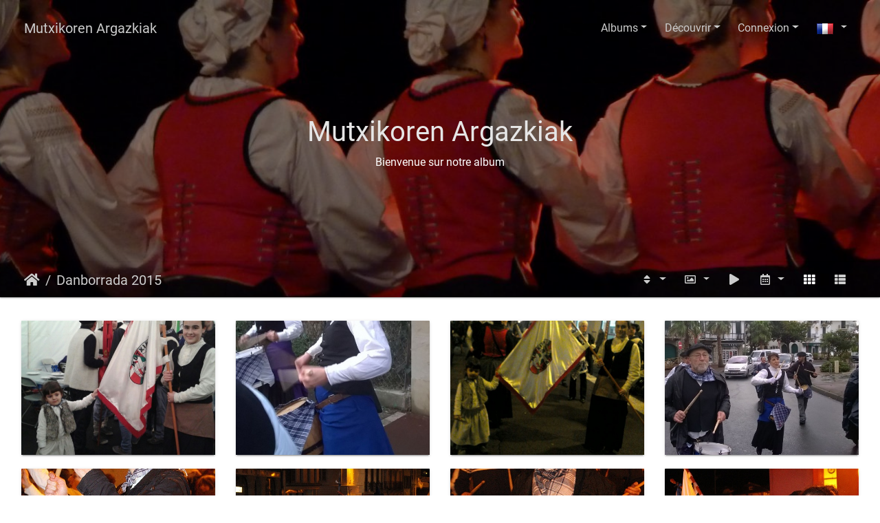

--- FILE ---
content_type: text/html; charset=utf-8
request_url: http://www.mutxiko.org/argazkiak/index.php?/category/84
body_size: 13490
content:
<!DOCTYPE html>
<html lang="fr" dir="ltr">
<head>
    <meta http-equiv="Content-Type" content="text/html; charset=utf-8">
    <meta name="generator" content="Piwigo (aka PWG), see piwigo.org">
    <meta name="viewport" content="width=device-width, initial-scale=1.0, maximum-scale=1.0, viewport-fit=cover">
    <meta name="mobile-web-app-capable" content="yes">
    <meta name="apple-mobile-web-app-capable" content="yes">
    <meta name="apple-mobile-web-app-status-bar-style" content="black-translucent">
    <meta http-equiv="X-UA-Compatible" content="IE=edge">
    <meta name="description" content="Danborrada 2015 ">

    <title>Danborrada 2015  | Mutxikoren Argazkiak</title>
    <link rel="shortcut icon" type="image/x-icon" href="themes/default/icon/favicon.ico">
    <link rel="icon" sizes="192x192" href="themes/bootstrap_darkroom/img/logo.png">
    <link rel="apple-touch-icon" sizes="192x192" href="themes/bootstrap_darkroom/img/logo.png">
    <link rel="start" title="Accueil" href="/argazkiak/" >
    <link rel="search" title="Recherche" href="search.php">
    <link rel="canonical" href="index.php?/category/84">

<link rel="stylesheet" type="text/css" href="_data/combined/17tt4lb.css">

</head>

<body id="theCategoryPage">
<div id="wrapper">
        <nav class="navbar navbar-expand-lg navbar-main bg-dark navbar-dark navbar-transparent fixed-top">
            <div class="container-fluid">
                <a class="navbar-brand mr-auto" href="/argazkiak/">Mutxikoren Argazkiak</a>
                <button type="button" class="navbar-toggler" data-toggle="collapse" data-target="#navbar-menubar" aria-controls="navbar-menubar" aria-expanded="false" aria-label="Toggle navigation">
                    <span class="fas fa-bars"></span>
                </button>
                <div class="collapse navbar-collapse" id="navbar-menubar">
<!-- Start of menubar.tpl -->
<ul class="navbar-nav ml-auto">
<li id="categoriesDropdownMenu" class="nav-item dropdown">
    <a href="#" class="nav-link dropdown-toggle" data-toggle="dropdown">Albums</a>
    <div class="dropdown-menu dropdown-menu-right" role="menu">
        <a class="dropdown-item" data-level="0" href="index.php?/category/215">
            Bixintxo 2026 - Ezpata Dantza
            <span class="badge badge-secondary ml-2" title="99 photos dans cet album">99</span>
            <img title="photos ajoutées au cours des 7 derniers jours" src="themes/default/icon/recent.png" class="icon" alt="(!)">
        </a>
        <a class="dropdown-item" data-level="0" href="index.php?/category/212">
            Hiri Besta 2025
            <span class="badge badge-secondary ml-2" title="130 photos dans cet album / 9 photos dans 2 sous-albums">139</span>
        </a>
        <a class="dropdown-item" data-level="0" href="index.php?/category/211">
            Sokoburu 07_2025
            <span class="badge badge-secondary ml-2" title="96 photos dans cet album">96</span>
        </a>
        <a class="dropdown-item" data-level="0" href="index.php?/category/210">
            Donibane Garazi 06_2025
            <span class="badge badge-secondary ml-2" title="31 photos dans cet album">31</span>
        </a>
        <a class="dropdown-item" data-level="0" href="index.php?/category/209">
            Inauteriak 2025
            <span class="badge badge-secondary ml-2" title="9 photos dans cet album">9</span>
        </a>
        <a class="dropdown-item" data-level="0" href="index.php?/category/207">
            Danborrada Hendaian 2025
            <span class="badge badge-secondary ml-2" title="9 photos dans cet album / 118 photos dans 1 sous-album">127</span>
        </a>
        <a class="dropdown-item" data-level="0" href="index.php?/category/206">
            Bavarian Festival Munich 11/2024
            <span class="badge badge-secondary ml-2" title="24 photos dans cet album">24</span>
        </a>
        <a class="dropdown-item" data-level="0" href="index.php?/category/205">
            Gau Beltza
            <span class="badge badge-secondary ml-2" title="29 photos dans cet album">29</span>
        </a>
        <a class="dropdown-item" data-level="0" href="index.php?/category/202">
            Hiri Besta 2024
            <span class="badge badge-secondary ml-2" title="123 photos dans cet album">123</span>
        </a>
        <a class="dropdown-item" data-level="0" href="index.php?/category/203">
            Sokoburu 07/2024 
            <span class="badge badge-secondary ml-2" title="13 photos dans cet album">13</span>
        </a>
        <a class="dropdown-item" data-level="0" href="index.php?/category/204">
            Camping Ametza 07/2024
            <span class="badge badge-secondary ml-2" title="3 photos dans cet album">3</span>
        </a>
        <a class="dropdown-item" data-level="0" href="index.php?/category/201">
            Carnaval 2024
            <span class="badge badge-secondary ml-2" title="49 photos dans cet album">49</span>
        </a>
        <a class="dropdown-item" data-level="0" href="index.php?/category/198">
            Danborrada 2024, Hendaia
            <span class="badge badge-secondary ml-2" title="62 photos dans cet album / 220 photos dans 2 sous-albums">282</span>
        </a>
        <a class="dropdown-item" data-level="0" href="index.php?/category/195">
            Ezpata Dantza 2024, Bixintxo Festa
            <span class="badge badge-secondary ml-2" title="52 photos dans cet album / 55 photos dans 2 sous-albums">107</span>
        </a>
        <a class="dropdown-item" data-level="0" href="index.php?/category/190">
            Euskal Besta 2023
            <span class="badge badge-secondary ml-2" title="45 photos dans cet album / 55 photos dans 3 sous-albums">100</span>
        </a>
        <a class="dropdown-item" data-level="0" href="index.php?/category/189">
            Sokoburu 07_08_2023
            <span class="badge badge-secondary ml-2" title="79 photos dans cet album">79</span>
        </a>
        <a class="dropdown-item" data-level="0" href="index.php?/category/188">
            Fête de la Mer, Mutxikoak
            <span class="badge badge-secondary ml-2" title="17 photos dans cet album">17</span>
        </a>
        <a class="dropdown-item" data-level="0" href="index.php?/category/187">
            Camping Euskalduna 2023
            <span class="badge badge-secondary ml-2" title="7 photos dans cet album">7</span>
        </a>
        <a class="dropdown-item" data-level="0" href="index.php?/category/186">
            Inauguration Expo "La mer et son Patrimoine", Halles de Gaztelu
            <span class="badge badge-secondary ml-2" title="9 photos dans cet album">9</span>
        </a>
        <a class="dropdown-item" data-level="0" href="index.php?/category/185">
            Camping Ametza 2023
            <span class="badge badge-secondary ml-2" title="13 photos dans cet album">13</span>
        </a>
        <a class="dropdown-item" data-level="0" href="index.php?/category/184">
            Haiçabia 2023
            <span class="badge badge-secondary ml-2" title="9 photos dans cet album">9</span>
        </a>
        <a class="dropdown-item" data-level="0" href="index.php?/category/183">
            Hernaniko Dantza Astea 2023
            <span class="badge badge-secondary ml-2" title="51 photos dans cet album">51</span>
        </a>
        <a class="dropdown-item" data-level="0" href="index.php?/category/182">
            Outerio, Viana do Castelo, 2023
            <span class="badge badge-secondary ml-2" title="21 photos dans cet album">21</span>
        </a>
        <a class="dropdown-item" data-level="0" href="index.php?/category/181">
            Mutxiko Besta 2023
            <span class="badge badge-secondary ml-2" title="26 photos dans cet album">26</span>
        </a>
        <a class="dropdown-item" data-level="0" href="index.php?/category/180">
            Hendaia Inauteriak 2023
            <span class="badge badge-secondary ml-2" title="60 photos dans cet album">60</span>
        </a>
        <a class="dropdown-item" data-level="0" href="index.php?/category/179">
            Danborrada Hendaia 2023
            <span class="badge badge-secondary ml-2" title="124 photos dans cet album">124</span>
        </a>
        <a class="dropdown-item" data-level="0" href="index.php?/category/177">
            Bixintxo 2023
            <span class="badge badge-secondary ml-2" title="38 photos dans cet album / 12 photos dans 1 sous-album">50</span>
        </a>
        <a class="dropdown-item" data-level="0" href="index.php?/category/176">
            Arguedas 2022
            <span class="badge badge-secondary ml-2" title="46 photos dans cet album">46</span>
        </a>
        <a class="dropdown-item" data-level="0" href="index.php?/category/175">
            Azkaine 09/2022
            <span class="badge badge-secondary ml-2" title="6 photos dans cet album">6</span>
        </a>
        <a class="dropdown-item" data-level="0" href="index.php?/category/173">
            Euskal Besta 2022
            <span class="badge badge-secondary ml-2" title="72 photos dans cet album / 114 photos dans 1 sous-album">186</span>
        </a>
        <a class="dropdown-item" data-level="0" href="index.php?/category/172">
            Itsasoaren Besta 2022
            <span class="badge badge-secondary ml-2" title="19 photos dans cet album">19</span>
        </a>
        <a class="dropdown-item" data-level="0" href="index.php?/category/171">
            Sokoburu, Uztaila 2022
            <span class="badge badge-secondary ml-2" title="42 photos dans cet album">42</span>
        </a>
        <a class="dropdown-item" data-level="0" href="index.php?/category/167">
            Bixintxo 2022
            <span class="badge badge-secondary ml-2" title="38 photos dans cet album / 19 photos dans 1 sous-album">57</span>
        </a>
        <a class="dropdown-item" data-level="0" href="index.php?/category/166">
            Camping Ametza 2021
            <span class="badge badge-secondary ml-2" title="98 photos dans cet album">98</span>
        </a>
        <a class="dropdown-item" data-level="0" href="index.php?/category/165">
            Biriatu 2021
            <span class="badge badge-secondary ml-2" title="69 photos dans cet album">69</span>
        </a>
        <a class="dropdown-item" data-level="0" href="index.php?/category/155">
            Sur les pas de Pierre Loti 2020
            <span class="badge badge-secondary ml-2" title="22 photos dans cet album">22</span>
        </a>
        <a class="dropdown-item" data-level="0" href="index.php?/category/153">
            Ihauteria Hendaia 2020
            <span class="badge badge-secondary ml-2" title="23 photos dans cet album">23</span>
        </a>
        <a class="dropdown-item" data-level="0" href="index.php?/category/151">
            Tanborrada 2020
            <span class="badge badge-secondary ml-2" title="40 photos dans cet album / 207 photos dans 1 sous-album">247</span>
        </a>
        <a class="dropdown-item" data-level="0" href="index.php?/category/154">
            Gaztelu Zahar 12/2019
            <span class="badge badge-secondary ml-2" title="31 photos dans cet album">31</span>
        </a>
        <a class="dropdown-item" data-level="0" href="index.php?/category/150">
            Fandango koreografien Saioa-Errenteria 2019
            <span class="badge badge-secondary ml-2" title="14 photos dans cet album">14</span>
        </a>
        <a class="dropdown-item" data-level="0" href="index.php?/category/149">
            ARUDY 2019
            <span class="badge badge-secondary ml-2" title="17 photos dans cet album">17</span>
        </a>
        <a class="dropdown-item" data-level="0" href="index.php?/category/148">
            Haiçabia 2019 (2)
            <span class="badge badge-secondary ml-2" title="21 photos dans cet album">21</span>
        </a>
        <a class="dropdown-item" data-level="0" href="index.php?/category/147">
            Azkaine 2019 (2)
            <span class="badge badge-secondary ml-2" title="33 photos dans cet album">33</span>
        </a>
        <a class="dropdown-item" data-level="0" href="index.php?/category/139">
            Sokoburu 2019
            <span class="badge badge-secondary ml-2" title="28 photos dans cet album">28</span>
        </a>
        <a class="dropdown-item" data-level="0" href="index.php?/category/141">
            Euskal Besta 2019
            <span class="badge badge-secondary ml-2" title="94 photos dans cet album / 175 photos dans 5 sous-albums">269</span>
        </a>
        <a class="dropdown-item" data-level="0" href="index.php?/category/137">
            Camping Ametza 2019
            <span class="badge badge-secondary ml-2" title="19 photos dans cet album">19</span>
        </a>
        <a class="dropdown-item" data-level="0" href="index.php?/category/138">
            Camping Ametza 2019 (2)
            <span class="badge badge-secondary ml-2" title="21 photos dans cet album">21</span>
        </a>
        <a class="dropdown-item" data-level="0" href="index.php?/category/136">
            Biriatu 2019
            <span class="badge badge-secondary ml-2" title="37 photos dans cet album">37</span>
        </a>
        <a class="dropdown-item" data-level="0" href="index.php?/category/132">
            Haiçabia 2019
            <span class="badge badge-secondary ml-2" title="18 photos dans cet album">18</span>
        </a>
        <a class="dropdown-item" data-level="0" href="index.php?/category/134">
            Azkaine 6 2019
            <span class="badge badge-secondary ml-2" title="15 photos dans cet album">15</span>
        </a>
        <a class="dropdown-item" data-level="0" href="index.php?/category/131">
            Hendaiako Inauteria 2019
            <span class="badge badge-secondary ml-2" title="31 photos dans cet album">31</span>
        </a>
        <a class="dropdown-item" data-level="0" href="index.php?/category/129">
            Danborrada Hendaia 2019
            <span class="badge badge-secondary ml-2" title="118 photos dans cet album">118</span>
        </a>
        <a class="dropdown-item" data-level="0" href="index.php?/category/130">
            Baiona Carnaval 2019
            <span class="badge badge-secondary ml-2" title="24 photos dans cet album">24</span>
        </a>
        <a class="dropdown-item" data-level="0" href="index.php?/category/120">
            Hiri Besta 2018
            <span class="badge badge-secondary ml-2" title="89 photos dans cet album">89</span>
        </a>
        <a class="dropdown-item" data-level="0" href="index.php?/category/119">
            Foire d'Arudy 2018
            <span class="badge badge-secondary ml-2" title="40 photos dans cet album">40</span>
        </a>
        <a class="dropdown-item" data-level="0" href="index.php?/category/118">
            Izarra (Araba) 2018 
            <span class="badge badge-secondary ml-2" title="12 photos dans cet album">12</span>
        </a>
        <a class="dropdown-item" data-level="0" href="index.php?/category/117">
            Sokoburu 2018
            <span class="badge badge-secondary ml-2" title="7 photos dans cet album">7</span>
        </a>
        <a class="dropdown-item" data-level="0" href="index.php?/category/116">
            Azkaine 30/08  2018
            <span class="badge badge-secondary ml-2" title="13 photos dans cet album">13</span>
        </a>
        <a class="dropdown-item" data-level="0" href="index.php?/category/113">
            Orhid Folklore Days, Macedonia 2018
            <span class="badge badge-secondary ml-2" title="34 photos dans cet album">34</span>
        </a>
        <a class="dropdown-item" data-level="0" href="index.php?/category/112">
            La nuit du Pintxo, Hendaia 
            <span class="badge badge-secondary ml-2" title="14 photos dans cet album">14</span>
        </a>
        <a class="dropdown-item" data-level="0" href="index.php?/category/111">
            Biriatu 07/2018 
            <span class="badge badge-secondary ml-2" title="15 photos dans cet album">15</span>
        </a>
        <a class="dropdown-item" data-level="0" href="index.php?/category/110">
            Camping Ametza 2018
            <span class="badge badge-secondary ml-2" title="32 photos dans cet album">32</span>
        </a>
        <a class="dropdown-item" data-level="0" href="index.php?/category/109">
            Azkaine 06_2018 
            <span class="badge badge-secondary ml-2" title="16 photos dans cet album">16</span>
        </a>
        <a class="dropdown-item" data-level="0" href="index.php?/category/108">
            Carnaval 2018
            <span class="badge badge-secondary ml-2" title="75 photos dans cet album">75</span>
        </a>
        <a class="dropdown-item" data-level="0" href="index.php?/category/106">
            Danborrada 2018 
            <span class="badge badge-secondary ml-2" title="122 photos dans cet album">122</span>
        </a>
        <a class="dropdown-item" data-level="0" href="index.php?/category/107">
            Fandango Txapelketa 2018 (Mutxiko Elkarteko Bikoteak) 
            <span class="badge badge-secondary ml-2" title="20 photos dans cet album">20</span>
        </a>
        <a class="dropdown-item" data-level="0" href="index.php?/category/104">
            Arguedas 09/2017
            <span class="badge badge-secondary ml-2" title="88 photos dans cet album">88</span>
        </a>
        <a class="dropdown-item" data-level="0" href="index.php?/category/105">
            Foire d'Arudy 2017 
            <span class="badge badge-secondary ml-2" title="32 photos dans cet album">32</span>
        </a>
        <a class="dropdown-item" data-level="0" href="index.php?/category/122">
            Hiri Besta 2017
            <span class="badge badge-secondary ml-2" title="87 photos dans cet album">87</span>
        </a>
        <a class="dropdown-item" data-level="0" href="index.php?/category/102">
            Ascain 07/2017 
            <span class="badge badge-secondary ml-2" title="48 photos dans cet album">48</span>
        </a>
        <a class="dropdown-item" data-level="0" href="index.php?/category/101">
            Camping Ametza 07/2017 
            <span class="badge badge-secondary ml-2" title="26 photos dans cet album">26</span>
        </a>
        <a class="dropdown-item" data-level="0" href="index.php?/category/100">
            Sokoburu 07/2017
            <span class="badge badge-secondary ml-2" title="69 photos dans cet album">69</span>
        </a>
        <a class="dropdown-item" data-level="0" href="index.php?/category/99">
            Amaia Antzokia 06/2017 
            <span class="badge badge-secondary ml-2" title="10 photos dans cet album">10</span>
        </a>
        <a class="dropdown-item" data-level="0" href="index.php?/category/96">
            Muriel 50 ans 04/2017 
            <span class="badge badge-secondary ml-2" title="14 photos dans cet album">14</span>
        </a>
        <a class="dropdown-item" data-level="0" href="index.php?/category/98">
            Carnaval 2017
            <span class="badge badge-secondary ml-2" title="53 photos dans cet album">53</span>
        </a>
        <a class="dropdown-item" data-level="0" href="index.php?/category/97">
            Danborrada 2017 
            <span class="badge badge-secondary ml-2" title="186 photos dans cet album">186</span>
        </a>
        <a class="dropdown-item" data-level="0" href="index.php?/category/95">
            Fête de la Corniche 2016 
            <span class="badge badge-secondary ml-2" title="21 photos dans cet album">21</span>
        </a>
        <a class="dropdown-item" data-level="0" href="index.php?/category/94">
            Fête Basque-Hiri Besta Hendaia 2016 
            <span class="badge badge-secondary ml-2" title="51 photos dans cet album">51</span>
        </a>
        <a class="dropdown-item" data-level="0" href="index.php?/category/93">
            Prague 2016
            <span class="badge badge-secondary ml-2" title="38 photos dans cet album">38</span>
        </a>
        <a class="dropdown-item" data-level="0" href="index.php?/category/92">
            Mutxiko 20 urte
            <span class="badge badge-secondary ml-2" title="91 photos dans cet album">91</span>
        </a>
        <a class="dropdown-item" data-level="0" href="index.php?/category/91">
            Carnaval 2016
            <span class="badge badge-secondary ml-2" title="22 photos dans cet album">22</span>
        </a>
        <a class="dropdown-item" data-level="0" href="index.php?/category/90">
            Danborrada 2016
            <span class="badge badge-secondary ml-2" title="17 photos dans cet album">17</span>
        </a>
        <a class="dropdown-item" data-level="0" href="index.php?/category/89">
            Prentsaketa 2015 
            <span class="badge badge-secondary ml-2" title="20 photos dans cet album">20</span>
        </a>
        <a class="dropdown-item" data-level="0" href="index.php?/category/88">
            Fête de la Corniche 2015 
            <span class="badge badge-secondary ml-2" title="40 photos dans cet album">40</span>
        </a>
        <a class="dropdown-item" data-level="0" href="index.php?/category/87">
            Hiri Besta 2015 
            <span class="badge badge-secondary ml-2" title="35 photos dans cet album">35</span>
        </a>
        <a class="dropdown-item" data-level="0" href="index.php?/category/86">
            Peebles, Scotland 2015 
            <span class="badge badge-secondary ml-2" title="26 photos dans cet album">26</span>
        </a>
        <a class="dropdown-item" data-level="0" href="index.php?/category/85">
            Carnaval 2015
            <span class="badge badge-secondary ml-2" title="46 photos dans cet album">46</span>
        </a>
        <a class="dropdown-item active" data-level="0" href="index.php?/category/84">
            Danborrada 2015 
            <span class="badge badge-secondary ml-2" title="50 photos dans cet album">50</span>
        </a>
        <a class="dropdown-item" data-level="0" href="index.php?/category/83">
            Mutxikoak 12_2014
            <span class="badge badge-secondary ml-2" title="23 photos dans cet album">23</span>
        </a>
        <a class="dropdown-item" data-level="0" href="index.php?/category/82">
            Ascain 09-2014 
            <span class="badge badge-secondary ml-2" title="13 photos dans cet album">13</span>
        </a>
        <a class="dropdown-item" data-level="0" href="index.php?/category/77">
            Fête de la Corniche 2014 
            <span class="badge badge-secondary ml-2" title="22 photos dans cet album">22</span>
        </a>
        <a class="dropdown-item" data-level="0" href="index.php?/category/81">
            Hiri Besta 2014
            <span class="badge badge-secondary ml-2" title="19 photos dans cet album">19</span>
        </a>
        <a class="dropdown-item" data-level="0" href="index.php?/category/80">
            Hungary 2014 
            <span class="badge badge-secondary ml-2" title="28 photos dans cet album">28</span>
        </a>
        <a class="dropdown-item" data-level="0" href="index.php?/category/79">
            Biriatu 07 2014 
            <span class="badge badge-secondary ml-2" title="39 photos dans cet album">39</span>
        </a>
        <a class="dropdown-item" data-level="0" href="index.php?/category/78">
            Sokoburu 07 2014 
            <span class="badge badge-secondary ml-2" title="17 photos dans cet album">17</span>
        </a>
        <a class="dropdown-item" data-level="0" href="index.php?/category/76">
            Camping Ametza 2014 
            <span class="badge badge-secondary ml-2" title="19 photos dans cet album">19</span>
        </a>
        <a class="dropdown-item" data-level="0" href="index.php?/category/75">
            Ascain 06-2014 
            <span class="badge badge-secondary ml-2" title="17 photos dans cet album">17</span>
        </a>
        <a class="dropdown-item" data-level="0" href="index.php?/category/74">
            Carnaval 2014 
            <span class="badge badge-secondary ml-2" title="38 photos dans cet album">38</span>
        </a>
        <a class="dropdown-item" data-level="0" href="index.php?/category/72">
            Danborrada 2014 
            <span class="badge badge-secondary ml-2" title="21 photos dans cet album">21</span>
        </a>
        <a class="dropdown-item" data-level="0" href="index.php?/category/71">
            Hiri Besta 2013 
            <span class="badge badge-secondary ml-2" title="27 photos dans cet album">27</span>
        </a>
        <a class="dropdown-item" data-level="0" href="index.php?/category/70">
            Dantzari eguna Hernani 2013
            <span class="badge badge-secondary ml-2" title="13 photos dans cet album">13</span>
        </a>
        <a class="dropdown-item" data-level="0" href="index.php?/category/68">
            Carnaval 2013 
            <span class="badge badge-secondary ml-2" title="15 photos dans cet album">15</span>
        </a>
        <a class="dropdown-item" data-level="0" href="index.php?/category/66">
            Danborrada 2013 
            <span class="badge badge-secondary ml-2" title="30 photos dans cet album">30</span>
        </a>
        <a class="dropdown-item" data-level="0" href="index.php?/category/65">
            Gaztelu Zahar 12 2012 
            <span class="badge badge-secondary ml-2" title="46 photos dans cet album">46</span>
        </a>
        <a class="dropdown-item" data-level="0" href="index.php?/category/64">
            Azkaine 09 2012
            <span class="badge badge-secondary ml-2" title="23 photos dans cet album">23</span>
        </a>
        <a class="dropdown-item" data-level="0" href="index.php?/category/63">
             Pluneret Bretagne 2012
            <span class="badge badge-secondary ml-2" title="26 photos dans cet album">26</span>
        </a>
        <a class="dropdown-item" data-level="0" href="index.php?/category/62">
            Fête de la Corniche 2012
            <span class="badge badge-secondary ml-2" title="28 photos dans cet album">28</span>
        </a>
        <a class="dropdown-item" data-level="0" href="index.php?/category/61">
            Euskal Besta 2012
            <span class="badge badge-secondary ml-2" title="45 photos dans cet album">45</span>
        </a>
        <a class="dropdown-item" data-level="0" href="index.php?/category/60">
            Azkaine 06 2012
            <span class="badge badge-secondary ml-2" title="61 photos dans cet album">61</span>
        </a>
        <a class="dropdown-item" data-level="0" href="index.php?/category/59">
            Sokoburu 2012 
            <span class="badge badge-secondary ml-2" title="2 photos dans cet album">2</span>
        </a>
        <a class="dropdown-item" data-level="0" href="index.php?/category/58">
            Lanzarote 2012
            <span class="badge badge-secondary ml-2" title="42 photos dans cet album">42</span>
        </a>
        <a class="dropdown-item" data-level="0" href="index.php?/category/57">
            Carnaval 2012
            <span class="badge badge-secondary ml-2" title="67 photos dans cet album">67</span>
        </a>
        <a class="dropdown-item" data-level="0" href="index.php?/category/56">
            Danborrada 2012
            <span class="badge badge-secondary ml-2" title="312 photos dans cet album">312</span>
        </a>
        <a class="dropdown-item" data-level="0" href="index.php?/category/55">
            Pastore Lore 2011 
            <span class="badge badge-secondary ml-2" title="44 photos dans cet album">44</span>
        </a>
        <a class="dropdown-item" data-level="0" href="index.php?/category/53">
            Azkaine 08 2011
            <span class="badge badge-secondary ml-2" title="76 photos dans cet album">76</span>
        </a>
        <a class="dropdown-item" data-level="0" href="index.php?/category/52">
            Fête de la Corniche 2011
            <span class="badge badge-secondary ml-2" title="54 photos dans cet album">54</span>
        </a>
        <a class="dropdown-item" data-level="0" href="index.php?/category/44">
            Euskal Besta 2011
            <span class="badge badge-secondary ml-2" title="5 photos dans cet album">5</span>
        </a>
        <a class="dropdown-item" data-level="0" href="index.php?/category/51">
            Sokoburu 07 2011 
            <span class="badge badge-secondary ml-2" title="87 photos dans cet album">87</span>
        </a>
        <a class="dropdown-item" data-level="0" href="index.php?/category/50">
            Biriatu 07 2011 Oinkari/Mutxiko
            <span class="badge badge-secondary ml-2" title="72 photos dans cet album">72</span>
        </a>
        <a class="dropdown-item" data-level="0" href="index.php?/category/49">
            Dantzari eguna Hernani 2011
            <span class="badge badge-secondary ml-2" title="6 photos dans cet album">6</span>
        </a>
        <a class="dropdown-item" data-level="0" href="index.php?/category/48">
            Carnaval 2011
            <span class="badge badge-secondary ml-2" title="38 photos dans cet album">38</span>
        </a>
        <a class="dropdown-item" data-level="0" href="index.php?/category/47">
            Danborrada 2011
            <span class="badge badge-secondary ml-2" title="59 photos dans cet album">59</span>
        </a>
        <a class="dropdown-item" data-level="0" href="index.php?/category/46">
            Azkaine 09-2010
            <span class="badge badge-secondary ml-2" title="118 photos dans cet album">118</span>
        </a>
        <a class="dropdown-item" data-level="0" href="index.php?/category/45">
            Azkaine 08-2010
            <span class="badge badge-secondary ml-2" title="42 photos dans cet album">42</span>
        </a>
        <a class="dropdown-item" data-level="0" href="index.php?/category/164">
            Euskal Jaia 2010
            <span class="badge badge-secondary ml-2" title="57 photos dans cet album">57</span>
        </a>
        <a class="dropdown-item" data-level="0" href="index.php?/category/33">
            San Francisco Basque Cultural Center 2010
            <span class="badge badge-secondary ml-2" title="62 photos dans cet album">62</span>
        </a>
        <a class="dropdown-item" data-level="0" href="index.php?/category/32">
            Jaialdi Boise 2010
            <span class="badge badge-secondary ml-2" title="152 photos dans cet album">152</span>
        </a>
        <a class="dropdown-item" data-level="0" href="index.php?/category/31">
            Dantzari Eguna Hernani 2010
            <span class="badge badge-secondary ml-2" title="18 photos dans cet album">18</span>
        </a>
        <a class="dropdown-item" data-level="0" href="index.php?/category/30">
            Azkaine 07 2010
            <span class="badge badge-secondary ml-2" title="30 photos dans cet album">30</span>
        </a>
        <a class="dropdown-item" data-level="0" href="index.php?/category/29">
            Sokoburu 2010
            <span class="badge badge-secondary ml-2" title="17 photos dans cet album">17</span>
        </a>
        <a class="dropdown-item" data-level="0" href="index.php?/category/28">
            Carnaval 2010
            <span class="badge badge-secondary ml-2" title="39 photos dans cet album">39</span>
        </a>
        <a class="dropdown-item" data-level="0" href="index.php?/category/27">
            Danborrada 2010
            <span class="badge badge-secondary ml-2" title="22 photos dans cet album">22</span>
        </a>
        <a class="dropdown-item" data-level="0" href="index.php?/category/26">
            Hernani 2009
            <span class="badge badge-secondary ml-2" title="21 photos dans cet album">21</span>
        </a>
        <a class="dropdown-item" data-level="0" href="index.php?/category/25">
            Sokoburu 2009
            <span class="badge badge-secondary ml-2" title="17 photos dans cet album">17</span>
        </a>
        <a class="dropdown-item" data-level="0" href="index.php?/category/24">
            Prentsaketa 2009
            <span class="badge badge-secondary ml-2" title="25 photos dans cet album">25</span>
        </a>
        <a class="dropdown-item" data-level="0" href="index.php?/category/23">
            Corniche 2009
            <span class="badge badge-secondary ml-2" title="53 photos dans cet album">53</span>
        </a>
        <a class="dropdown-item" data-level="0" href="index.php?/category/128">
            Azkaine 08-2009 
            <span class="badge badge-secondary ml-2" title="18 photos dans cet album">18</span>
        </a>
        <a class="dropdown-item" data-level="0" href="index.php?/category/22">
            Euskal Besta 2009
            <span class="badge badge-secondary ml-2" title="13 photos dans cet album">13</span>
        </a>
        <a class="dropdown-item" data-level="0" href="index.php?/category/21">
            Sagarno 2009
            <span class="badge badge-secondary ml-2" title="14 photos dans cet album">14</span>
        </a>
        <a class="dropdown-item" data-level="0" href="index.php?/category/125">
            Carnaval 2009
            <span class="badge badge-secondary ml-2" title="14 photos dans cet album">14</span>
        </a>
        <a class="dropdown-item" data-level="0" href="index.php?/category/19">
            Danborrada 2009
            <span class="badge badge-secondary ml-2" title="14 photos dans cet album">14</span>
        </a>
        <a class="dropdown-item" data-level="0" href="index.php?/category/127">
            Outeiro - Hendaia 2008
            <span class="badge badge-secondary ml-2" title="18 photos dans cet album">18</span>
        </a>
        <a class="dropdown-item" data-level="0" href="index.php?/category/20">
            Argentina 2008
            <span class="badge badge-secondary ml-2" title="18 photos dans cet album">18</span>
        </a>
        <a class="dropdown-item" data-level="0" href="index.php?/category/18">
            Sokoburu 2008
            <span class="badge badge-secondary ml-2" title="36 photos dans cet album">36</span>
        </a>
        <a class="dropdown-item" data-level="0" href="index.php?/category/17">
            Azkaine 2008
            <span class="badge badge-secondary ml-2" title="25 photos dans cet album">25</span>
        </a>
        <a class="dropdown-item" data-level="0" href="index.php?/category/16">
            Euskal Besta 2008
            <span class="badge badge-secondary ml-2" title="25 photos dans cet album">25</span>
        </a>
        <a class="dropdown-item" data-level="0" href="index.php?/category/15">
            Carnaval 2008
            <span class="badge badge-secondary ml-2" title="20 photos dans cet album">20</span>
        </a>
        <a class="dropdown-item" data-level="0" href="index.php?/category/10">
            Danborrada 2008
            <span class="badge badge-secondary ml-2" title="14 photos dans cet album">14</span>
        </a>
        <a class="dropdown-item" data-level="0" href="index.php?/category/14">
            Viana do Castello 10 ans jumellage
            <span class="badge badge-secondary ml-2" title="8 photos dans cet album">8</span>
        </a>
        <a class="dropdown-item" data-level="0" href="index.php?/category/9">
            Prentsaketak 2007
            <span class="badge badge-secondary ml-2" title="19 photos dans cet album">19</span>
        </a>
        <a class="dropdown-item" data-level="0" href="index.php?/category/12">
            Corniche 2007
            <span class="badge badge-secondary ml-2" title="22 photos dans cet album">22</span>
        </a>
        <a class="dropdown-item" data-level="0" href="index.php?/category/13">
            Viana do Castelo 2007
            <span class="badge badge-secondary ml-2" title="54 photos dans cet album">54</span>
        </a>
        <a class="dropdown-item" data-level="0" href="index.php?/category/6">
            Euskal Besta 2007
            <span class="badge badge-secondary ml-2" title="9 photos dans cet album">9</span>
        </a>
        <a class="dropdown-item" data-level="0" href="index.php?/category/11">
            Sokoburu 2007
            <span class="badge badge-secondary ml-2" title="40 photos dans cet album">40</span>
        </a>
        <a class="dropdown-item" data-level="0" href="index.php?/category/7">
            Carnaval 2007
            <span class="badge badge-secondary ml-2" title="19 photos dans cet album">19</span>
        </a>
        <a class="dropdown-item" data-level="0" href="index.php?/category/3">
            Presntsaketa 2006
            <span class="badge badge-secondary ml-2" title="25 photos dans cet album">25</span>
        </a>
        <a class="dropdown-item" data-level="0" href="index.php?/category/5">
            Euskal Besta 2006
            <span class="badge badge-secondary ml-2" title="8 photos dans cet album">8</span>
        </a>
        <a class="dropdown-item" data-level="0" href="index.php?/category/8">
            Gaztelu Zahar 2006
            <span class="badge badge-secondary ml-2" title="29 photos dans cet album">29</span>
        </a>
        <a class="dropdown-item" data-level="0" href="index.php?/category/4">
            Amodioaren Berri 2005
            <span class="badge badge-secondary ml-2" title="15 photos dans cet album">15</span>
        </a>
        <a class="dropdown-item" data-level="0" href="index.php?/category/2">
            Aunitz urtez 2005
            <span class="badge badge-secondary ml-2" title="25 photos dans cet album">25</span>
        </a>
        <a class="dropdown-item" data-level="0" href="index.php?/category/1">
            Peebles 2005
            <span class="badge badge-secondary ml-2" title="89 photos dans cet album">89</span>
        </a>
        <a class="dropdown-item" data-level="0" href="index.php?/category/163">
            Gueugnon 2004
            <span class="badge badge-secondary ml-2" title="11 photos dans cet album">11</span>
        </a>
        <a class="dropdown-item" data-level="0" href="index.php?/category/162">
            Bellegarde de Loiret 2004
            <span class="badge badge-secondary ml-2" title="67 photos dans cet album">67</span>
        </a>
        <a class="dropdown-item" data-level="0" href="index.php?/category/158">
            Orduña 2003
            <span class="badge badge-secondary ml-2" title="4 photos dans cet album">4</span>
        </a>
        <a class="dropdown-item" data-level="0" href="index.php?/category/161">
            Perigeux 2003
            <span class="badge badge-secondary ml-2" title="5 photos dans cet album">5</span>
        </a>
        <a class="dropdown-item" data-level="0" href="index.php?/category/157">
            Bagneres de Bigorre 2002
            <span class="badge badge-secondary ml-2" title="2 photos dans cet album">2</span>
        </a>
        <a class="dropdown-item" data-level="0" href="index.php?/category/156">
            Bagneres de Bigorre 2001
            <span class="badge badge-secondary ml-2" title="8 photos dans cet album">8</span>
        </a>
        <a class="dropdown-item" data-level="0" href="index.php?/category/160">
            Perigeux 2001
            <span class="badge badge-secondary ml-2" title="13 photos dans cet album">13</span>
        </a>
        <a class="dropdown-item" data-level="0" href="index.php?/category/159">
            Aurillac 1999
            <span class="badge badge-secondary ml-2" title="8 photos dans cet album">8</span>
        </a>
        <div class="dropdown-divider"></div>
        <div class="dropdown-header">7583 photos</div>
    </div>
</li>


    <li class="nav-item dropdown">                                                                                                                                                   
        <a href="#" class="nav-link dropdown-toggle" data-toggle="dropdown">Découvrir</a>
        <div class="dropdown-menu dropdown-menu-right" role="menu">
      <div class="dropdown-header">
        <form class="navbar-form" role="search" action="qsearch.php" method="get" id="quicksearch" onsubmit="return this.q.value!='' && this.q.value!=qsearch_prompt;">
            <div class="form-group">
                <input type="text" name="q" id="qsearchInput" class="form-control" placeholder="Recherche rapide" />
            </div>
        </form>
      </div>
      <div class="dropdown-divider"></div>
      <a class="dropdown-item" href="tags.php" title="Voir les tags disponibles">Tags
          <span class="badge badge-secondary ml-2">18</span>      </a>
      <a class="dropdown-item" href="search.php" title="recherche" rel="search">Recherche
                </a>
      <a class="dropdown-item" href="about.php" title="À propos de Piwigo">À propos
                </a>
      <a class="dropdown-item" href="notification.php" title="flux RSS" rel="nofollow">Notifications RSS
                </a>

            <div class="dropdown-divider"></div>
		<a class="dropdown-item" href="index.php?/most_visited" title="afficher les photos les plus vues">Plus vues</a>
		<a class="dropdown-item" href="index.php?/recent_pics" title="afficher les photos les plus récentes">Photos récentes</a>
		<a class="dropdown-item" href="index.php?/recent_cats" title="afficher les albums récemment mis à jour ou créés">Albums récents</a>
		<a class="dropdown-item" href="random.php" title="afficher un ensemble de photos prises au hasard" rel="nofollow">Photos au hasard</a>
		<a class="dropdown-item" href="index.php?/created-monthly-calendar" title="affichage année par année, mois par mois, jour par jour" rel="nofollow">Calendrier</a>

        </div>
    </li>


<li class="nav-item dropdown" id="identificationDropdown">
    <a href="#" class="nav-link dropdown-toggle" data-toggle="dropdown">Connexion</a>
    <div class="dropdown-menu dropdown-menu-right" role="menu">
<div class="dropdown-header"> <form class="navbar-form" method="post" action="identification.php" id="quickconnect"> <div class="form-group"> <input class="form-control mb-2" type="text" name="username" id="username" value="" placeholder="Nom d'utilisateur"> <input class="form-control" type="password" name="password" id="password" placeholder="Mot de passe"> </div><div class="form-check checkbox"> <label class="form-check-label"> <input class="form-check-input" type="checkbox" name="remember_me" id="remember_me" value="1"> Connexion auto</label> </div><input type="hidden" name="redirect" value="%2Fargazkiak%2Findex.php%3F%2Fcategory%2F84"> <button type="submit" class="btn btn-primary btn-raised" name="login">Connexion</button> </form> </div>    </div>
</li>

</ul>
<!-- End of menubar.tpl -->

                </div>
            </div>
        </nav>


        <div class="page-header page-header-small">
            <div class="page-header-image" style="background-image: url(logo.jpg); transform: translate3d(0px, 0px, 0px);"></div>
            <div class="container">
                <div id="theHeader" class="content-center">
                    <h1>Mutxikoren Argazkiak</h1>

<p>Bienvenue sur notre album</p>
                </div>
            </div>
        </div>





<!-- End of header.tpl -->
<!-- Start of index.tpl -->



    <nav class="navbar navbar-expand-lg navbar-contextual navbar-dark bg-primary navbar-transparent navbar-sm sticky-top mb-2">
        <div class="container-fluid">
            <div class="navbar-brand mr-auto">
                <div class="nav-breadcrumb d-inline-flex"><a class="nav-breadcrumb-item" href="/argazkiak/">Accueil</a><a class="nav-breadcrumb-item" href="index.php?/category/84">Danborrada 2015 </a></div>
            </div>
            <button type="button" class="navbar-toggler" data-toggle="collapse" data-target="#secondary-navbar" aria-controls="secondary-navbar" aria-expanded="false" aria-label="Toggle navigation">
                <span class="fas fa-bars"></span>
            </button>
            <div class="navbar-collapse collapse justify-content-end" id="secondary-navbar">
                <ul class="navbar-nav">
                    <li class="nav-item dropdown">
                        <a href="#" class="nav-link dropdown-toggle" data-toggle="dropdown" title="Ordre de tri">
                            <i class="fas fa-sort fa-fw" aria-hidden="true"></i><span class="d-lg-none ml-2">Ordre de tri</span>
                        </a>
                        <div class="dropdown-menu dropdown-menu-right" role="menu">
                            <a class="dropdown-item" href="index.php?/category/84&amp;image_order=0" rel="nofollow">Par défaut</a>
                            <a class="dropdown-item" href="index.php?/category/84&amp;image_order=1" rel="nofollow">Titre de la photo, A &rarr; Z</a>
                            <a class="dropdown-item" href="index.php?/category/84&amp;image_order=2" rel="nofollow">Titre de la photo, Z &rarr; A</a>
                            <a class="dropdown-item" href="index.php?/category/84&amp;image_order=3" rel="nofollow">Date de création, récent &rarr; ancien</a>
                            <a class="dropdown-item" href="index.php?/category/84&amp;image_order=4" rel="nofollow">Date de création, ancien &rarr; récent</a>
                            <a class="dropdown-item active" href="index.php?/category/84&amp;image_order=5" rel="nofollow">Date d'ajout, récent &rarr; ancien</a>
                            <a class="dropdown-item" href="index.php?/category/84&amp;image_order=6" rel="nofollow">Date d'ajout, ancien &rarr; récent</a>
                            <a class="dropdown-item" href="index.php?/category/84&amp;image_order=9" rel="nofollow">Nombre de visites, élevé &rarr; faible</a>
                            <a class="dropdown-item" href="index.php?/category/84&amp;image_order=10" rel="nofollow">Nombre de visites, faible &rarr; élevé</a>
                        </div>
                    </li>
                    <li class="nav-item dropdown">
                        <a href="#" class="nav-link dropdown-toggle" data-toggle="dropdown" title="Tailles de photo">
                            <i class="far fa-image fa-fw" aria-hidden="true"></i><span class="d-lg-none ml-2">Tailles de photo</span>
                        </a>
                        <div class="dropdown-menu dropdown-menu-right" role="menu">
                            <a class="dropdown-item" href="index.php?/category/84&amp;display=square" rel="nofollow">Carré</a>
                            <a class="dropdown-item active" href="index.php?/category/84&amp;display=thumb" rel="nofollow">Miniature</a>
                            <a class="dropdown-item" href="index.php?/category/84&amp;display=medium" rel="nofollow">M - moyen</a>
                            <a class="dropdown-item" href="index.php?/category/84&amp;display=large" rel="nofollow">L - grand</a>
                        </div>
                    </li>
                    <li class="nav-item">
                        <a class="nav-link" href="javascript:;" id="startSlideshow" title="diaporama" rel="nofollow">
                            <i class="fas fa-play fa-fw" aria-hidden="true"></i><span class="d-lg-none ml-2 text-capitalize">diaporama</span>
                        </a>
                    </li>
                    <li class="nav-item dropdown">
                        <a href="#" class="nav-link dropdown-toggle" data-toggle="dropdown" title="Calendrier">
                            <i class="far fa-calendar-alt fa-fw" aria-hidden="true"></i><span class="d-lg-none ml-2">Calendrier</span>
                        </a>
                        <div class="dropdown-menu dropdown-menu-right">
                            <a class="dropdown-item" href="index.php?/category/84/posted-monthly-list" title="afficher un calendrier par date d'ajout" rel="nofollow">
                                <i class="fas fa-share-alt fa-fw" aria-hidden="true"></i> afficher un calendrier par date d'ajout
                            </a>
                            <a class="dropdown-item" href="index.php?/category/84/created-monthly-list" title="afficher un calendrier par date de création" rel="nofollow">
                                <i class="fas fa-camera-retro fa-fw" aria-hidden="true"></i> afficher un calendrier par date de création
                            </a>
                        </div>
                    </li>
<li id="languageSwitch" class="nav-item dropdown">
    <a href="#" class="nav-link dropdown-toggle" data-toggle="dropdown">
        <span class="pwg-icon langflag-fr_FR">&nbsp;</span><span class="pwg-button-text">Langue</span>
    </a>
    <div class="dropdown-menu dropdown-menu-right" role="menu">
        <a class="dropdown-item" href="index.php?/category/84&amp;lang=en_GB">
                <span class="pwg-icon langflag-en_GB">&nbsp;</span><span class="langflag-text-ltf">English </span>
        </a>
        <a class="dropdown-item" href="index.php?/category/84&amp;lang=es_ES">
                <span class="pwg-icon langflag-es_ES">&nbsp;</span><span class="langflag-text-ltf">Español </span>
        </a>
        <a class="dropdown-item" href="index.php?/category/84&amp;lang=eu_ES">
                <span class="pwg-icon langflag-eu_ES">&nbsp;</span><span class="langflag-text-ltf">Euskara </span>
        </a>
        <a class="dropdown-item active" href="index.php?/category/84&amp;lang=fr_FR">
                <span class="pwg-icon langflag-fr_FR">&nbsp;</span><span class="langflag-text-ltf">Français </span>
        </a>
    </div>
</li>






                    <li id="btn-grid" class="nav-item active">
                        <a class="nav-link" href="javascript:;" title="Grille">
                            <i class="fas fa-th fa-fw"></i><span class="d-lg-none ml-2">Grille</span>
                        </a>
                    </li>
                    <li id="btn-list" class="nav-item">
                        <a class="nav-link" href="javascript:;" title="Liste">
                            <i class="fas fa-th-list fa-fw"></i><span class="d-lg-none ml-2">Liste</span>
                        </a>
                    </li>
                </ul>
            </div>
        </div>
    </nav>




<div class="container-fluid">



    <div id="content" class="content-grid pt-3">




        <!-- Start of thumbnails -->
        <div id="thumbnails" class="row">




    

    

    

    

    




<div class="col-outer col-xxl-2 col-xl-3 col-lg-4 col-md-6 col-sm-6 col-12" data-grid-classes="col-xxl-2 col-xl-3 col-lg-4 col-md-6 col-sm-6 col-12">
    <div class="card card-thumbnail">
      <div class="h-100">
        <a href="picture.php?/2659/category/84" data-index="0" class="ripple d-block">
            <img class="card-img-top" src="_data/i/upload/2018/11/18/20181118083338-7086dc09-cu_e520x360.jpg" alt="IMG-20150117-WA0013" title="IMG-20150117-WA0013 (3684 visites)">
        </a>
        <div class="card-body d-none list-view-only">
            <h6 class="card-title">
                <a href="picture.php?/2659/category/84" class="ellipsis">IMG-20150117-WA0013</a>
            </h6>
        </div>
      </div>
    </div>
</div>



    

    

    

    

    




<div class="col-outer col-xxl-2 col-xl-3 col-lg-4 col-md-6 col-sm-6 col-12" data-grid-classes="col-xxl-2 col-xl-3 col-lg-4 col-md-6 col-sm-6 col-12">
    <div class="card card-thumbnail">
      <div class="h-100">
        <a href="picture.php?/2658/category/84" data-index="1" class="ripple d-block">
            <img class="card-img-top" src="_data/i/upload/2018/11/18/20181118083337-6df616f8-cu_e520x360.jpg" alt="IMG-20150117-WA0004" title="IMG-20150117-WA0004 (3926 visites)">
        </a>
        <div class="card-body d-none list-view-only">
            <h6 class="card-title">
                <a href="picture.php?/2658/category/84" class="ellipsis">IMG-20150117-WA0004</a>
            </h6>
        </div>
      </div>
    </div>
</div>



    

    

    

    

    




<div class="col-outer col-xxl-2 col-xl-3 col-lg-4 col-md-6 col-sm-6 col-12" data-grid-classes="col-xxl-2 col-xl-3 col-lg-4 col-md-6 col-sm-6 col-12">
    <div class="card card-thumbnail">
      <div class="h-100">
        <a href="picture.php?/2657/category/84" data-index="2" class="ripple d-block">
            <img class="card-img-top" src="_data/i/upload/2018/11/18/20181118083336-7b85c473-cu_e520x360.jpg" alt="IMG-20150117-WA0020" title="IMG-20150117-WA0020 (3815 visites)">
        </a>
        <div class="card-body d-none list-view-only">
            <h6 class="card-title">
                <a href="picture.php?/2657/category/84" class="ellipsis">IMG-20150117-WA0020</a>
            </h6>
        </div>
      </div>
    </div>
</div>



    

    

    

    

    




<div class="col-outer col-xxl-2 col-xl-3 col-lg-4 col-md-6 col-sm-6 col-12" data-grid-classes="col-xxl-2 col-xl-3 col-lg-4 col-md-6 col-sm-6 col-12">
    <div class="card card-thumbnail">
      <div class="h-100">
        <a href="picture.php?/2656/category/84" data-index="3" class="ripple d-block">
            <img class="card-img-top" src="_data/i/upload/2018/11/18/20181118083335-12812c39-cu_e520x360.jpg" alt="IMG-20150117-WA0012" title="IMG-20150117-WA0012 (4202 visites)">
        </a>
        <div class="card-body d-none list-view-only">
            <h6 class="card-title">
                <a href="picture.php?/2656/category/84" class="ellipsis">IMG-20150117-WA0012</a>
            </h6>
        </div>
      </div>
    </div>
</div>



    

    

    

    

    




<div class="col-outer col-xxl-2 col-xl-3 col-lg-4 col-md-6 col-sm-6 col-12" data-grid-classes="col-xxl-2 col-xl-3 col-lg-4 col-md-6 col-sm-6 col-12">
    <div class="card card-thumbnail">
      <div class="h-100">
        <a href="picture.php?/2655/category/84" data-index="4" class="ripple d-block">
            <img class="card-img-top" src="_data/i/upload/2018/11/18/20181118083334-f3ae9954-cu_e520x360.jpg" alt="972010976" title="972010976 (3858 visites)">
        </a>
        <div class="card-body d-none list-view-only">
            <h6 class="card-title">
                <a href="picture.php?/2655/category/84" class="ellipsis">972010976</a>
            </h6>
        </div>
      </div>
    </div>
</div>



    

    

    

    

    




<div class="col-outer col-xxl-2 col-xl-3 col-lg-4 col-md-6 col-sm-6 col-12" data-grid-classes="col-xxl-2 col-xl-3 col-lg-4 col-md-6 col-sm-6 col-12">
    <div class="card card-thumbnail">
      <div class="h-100">
        <a href="picture.php?/2654/category/84" data-index="5" class="ripple d-block">
            <img class="card-img-top" src="_data/i/upload/2018/11/18/20181118083333-5f05a35c-cu_e520x360.jpg" alt="972011109" title="972011109 (3799 visites)">
        </a>
        <div class="card-body d-none list-view-only">
            <h6 class="card-title">
                <a href="picture.php?/2654/category/84" class="ellipsis">972011109</a>
            </h6>
        </div>
      </div>
    </div>
</div>



    

    

    

    

    




<div class="col-outer col-xxl-2 col-xl-3 col-lg-4 col-md-6 col-sm-6 col-12" data-grid-classes="col-xxl-2 col-xl-3 col-lg-4 col-md-6 col-sm-6 col-12">
    <div class="card card-thumbnail">
      <div class="h-100">
        <a href="picture.php?/2653/category/84" data-index="6" class="ripple d-block">
            <img class="card-img-top" src="_data/i/upload/2018/11/18/20181118083332-7e0bab6c-cu_e520x360.jpg" alt="972011161" title="972011161 (3867 visites)">
        </a>
        <div class="card-body d-none list-view-only">
            <h6 class="card-title">
                <a href="picture.php?/2653/category/84" class="ellipsis">972011161</a>
            </h6>
        </div>
      </div>
    </div>
</div>



    

    

    

    

    




<div class="col-outer col-xxl-2 col-xl-3 col-lg-4 col-md-6 col-sm-6 col-12" data-grid-classes="col-xxl-2 col-xl-3 col-lg-4 col-md-6 col-sm-6 col-12">
    <div class="card card-thumbnail">
      <div class="h-100">
        <a href="picture.php?/2652/category/84" data-index="7" class="ripple d-block">
            <img class="card-img-top" src="_data/i/upload/2018/11/18/20181118083331-dc517fa3-cu_e520x360.jpg" alt="972011280" title="972011280 (3774 visites)">
        </a>
        <div class="card-body d-none list-view-only">
            <h6 class="card-title">
                <a href="picture.php?/2652/category/84" class="ellipsis">972011280</a>
            </h6>
        </div>
      </div>
    </div>
</div>



    

    

    

    

    




<div class="col-outer col-xxl-2 col-xl-3 col-lg-4 col-md-6 col-sm-6 col-12" data-grid-classes="col-xxl-2 col-xl-3 col-lg-4 col-md-6 col-sm-6 col-12">
    <div class="card card-thumbnail">
      <div class="h-100">
        <a href="picture.php?/2651/category/84" data-index="8" class="ripple d-block">
            <img class="card-img-top" src="_data/i/upload/2018/11/18/20181118083330-bd634117-cu_e520x360.jpg" alt="972011318" title="972011318 (3912 visites)">
        </a>
        <div class="card-body d-none list-view-only">
            <h6 class="card-title">
                <a href="picture.php?/2651/category/84" class="ellipsis">972011318</a>
            </h6>
        </div>
      </div>
    </div>
</div>



    

    

    

    

    




<div class="col-outer col-xxl-2 col-xl-3 col-lg-4 col-md-6 col-sm-6 col-12" data-grid-classes="col-xxl-2 col-xl-3 col-lg-4 col-md-6 col-sm-6 col-12">
    <div class="card card-thumbnail">
      <div class="h-100">
        <a href="picture.php?/2650/category/84" data-index="9" class="ripple d-block">
            <img class="card-img-top" src="_data/i/upload/2018/11/18/20181118083329-87a418c3-cu_e520x360.jpg" alt="972011263" title="972011263 (3916 visites)">
        </a>
        <div class="card-body d-none list-view-only">
            <h6 class="card-title">
                <a href="picture.php?/2650/category/84" class="ellipsis">972011263</a>
            </h6>
        </div>
      </div>
    </div>
</div>



    

    

    

    

    




<div class="col-outer col-xxl-2 col-xl-3 col-lg-4 col-md-6 col-sm-6 col-12" data-grid-classes="col-xxl-2 col-xl-3 col-lg-4 col-md-6 col-sm-6 col-12">
    <div class="card card-thumbnail">
      <div class="h-100">
        <a href="picture.php?/2649/category/84" data-index="10" class="ripple d-block">
            <img class="card-img-top" src="_data/i/upload/2018/11/18/20181118083326-efeda788-cu_e520x360.jpg" alt="972010883" title="972010883 (3814 visites)">
        </a>
        <div class="card-body d-none list-view-only">
            <h6 class="card-title">
                <a href="picture.php?/2649/category/84" class="ellipsis">972010883</a>
            </h6>
        </div>
      </div>
    </div>
</div>



    

    

    

    

    




<div class="col-outer col-xxl-2 col-xl-3 col-lg-4 col-md-6 col-sm-6 col-12" data-grid-classes="col-xxl-2 col-xl-3 col-lg-4 col-md-6 col-sm-6 col-12">
    <div class="card card-thumbnail">
      <div class="h-100">
        <a href="picture.php?/2648/category/84" data-index="11" class="ripple d-block">
            <img class="card-img-top" src="_data/i/upload/2018/11/18/20181118083325-99828a7e-cu_e520x360.jpg" alt="972010956" title="972010956 (3729 visites)">
        </a>
        <div class="card-body d-none list-view-only">
            <h6 class="card-title">
                <a href="picture.php?/2648/category/84" class="ellipsis">972010956</a>
            </h6>
        </div>
      </div>
    </div>
</div>



    

    

    

    

    




<div class="col-outer col-xxl-2 col-xl-3 col-lg-4 col-md-6 col-sm-6 col-12" data-grid-classes="col-xxl-2 col-xl-3 col-lg-4 col-md-6 col-sm-6 col-12">
    <div class="card card-thumbnail">
      <div class="h-100">
        <a href="picture.php?/2647/category/84" data-index="12" class="ripple d-block">
            <img class="card-img-top" src="_data/i/upload/2018/11/18/20181118083324-47b23ce2-cu_e520x360.jpg" alt="972010969" title="972010969 (4098 visites)">
        </a>
        <div class="card-body d-none list-view-only">
            <h6 class="card-title">
                <a href="picture.php?/2647/category/84" class="ellipsis">972010969</a>
            </h6>
        </div>
      </div>
    </div>
</div>



    

    

    

    

    




<div class="col-outer col-xxl-2 col-xl-3 col-lg-4 col-md-6 col-sm-6 col-12" data-grid-classes="col-xxl-2 col-xl-3 col-lg-4 col-md-6 col-sm-6 col-12">
    <div class="card card-thumbnail">
      <div class="h-100">
        <a href="picture.php?/2646/category/84" data-index="13" class="ripple d-block">
            <img class="card-img-top" src="_data/i/upload/2018/11/18/20181118083321-c5d9839e-cu_e520x360.jpg" alt="972010975" title="972010975 (3913 visites)">
        </a>
        <div class="card-body d-none list-view-only">
            <h6 class="card-title">
                <a href="picture.php?/2646/category/84" class="ellipsis">972010975</a>
            </h6>
        </div>
      </div>
    </div>
</div>



    

    

    

    

    




<div class="col-outer col-xxl-2 col-xl-3 col-lg-4 col-md-6 col-sm-6 col-12" data-grid-classes="col-xxl-2 col-xl-3 col-lg-4 col-md-6 col-sm-6 col-12">
    <div class="card card-thumbnail">
      <div class="h-100">
        <a href="picture.php?/2645/category/84" data-index="14" class="ripple d-block">
            <img class="card-img-top" src="_data/i/upload/2018/11/18/20181118083320-b603bd5d-cu_e520x360.jpg" alt="972010967" title="972010967 (3762 visites)">
        </a>
        <div class="card-body d-none list-view-only">
            <h6 class="card-title">
                <a href="picture.php?/2645/category/84" class="ellipsis">972010967</a>
            </h6>
        </div>
      </div>
    </div>
</div>
</div>

        <div id="photoSwipeData">
            <a href="picture.php?/2659/category/84" data-index="0" data-name="IMG-20150117-WA0013" data-description="" data-src-medium="_data/i/upload/2018/11/18/20181118083338-7086dc09-me.jpg" data-size-medium="445 x 594" data-src-large="_data/i/upload/2018/11/18/20181118083338-7086dc09-la.jpg" data-size-large="567 x 756" data-src-xlarge="_data/i/upload/2018/11/18/20181118083338-7086dc09-xx.jpg" data-size-xlarge="931 x 1242"></a>
            <a href="picture.php?/2658/category/84" data-index="1" data-name="IMG-20150117-WA0004" data-description="" data-src-medium="_data/i/upload/2018/11/18/20181118083337-6df616f8-me.jpg" data-size-medium="346 x 594" data-src-large="_data/i/upload/2018/11/18/20181118083337-6df616f8-la.jpg" data-size-large="440 x 756" data-src-xlarge="./upload/2018/11/18/20181118083337-6df616f8.jpg" data-size-xlarge="597 x 1024"></a>
            <a href="picture.php?/2657/category/84" data-index="2" data-name="IMG-20150117-WA0020" data-description="" data-src-medium="_data/i/upload/2018/11/18/20181118083336-7b85c473-me.jpg" data-size-medium="445 x 594" data-src-large="_data/i/upload/2018/11/18/20181118083336-7b85c473-la.jpg" data-size-large="567 x 756" data-src-xlarge="_data/i/upload/2018/11/18/20181118083336-7b85c473-xx.jpg" data-size-xlarge="931 x 1242"></a>
            <a href="picture.php?/2656/category/84" data-index="3" data-name="IMG-20150117-WA0012" data-description="" data-src-medium="_data/i/upload/2018/11/18/20181118083335-12812c39-me.jpg" data-size-medium="792 x 445" data-src-large="_data/i/upload/2018/11/18/20181118083335-12812c39-la.jpg" data-size-large="1008 x 566" data-src-xlarge="./upload/2018/11/18/20181118083335-12812c39.jpg" data-size-xlarge="1089 x 612"></a>
            <a href="picture.php?/2655/category/84" data-index="4" data-name="972010976" data-description="" data-src-medium="_data/i/upload/2018/11/18/20181118083334-f3ae9954-me.jpg" data-size-medium="395 x 594" data-src-large="_data/i/upload/2018/11/18/20181118083334-f3ae9954-la.jpg" data-size-large="503 x 756" data-src-xlarge="_data/i/upload/2018/11/18/20181118083334-f3ae9954-xx.jpg" data-size-xlarge="827 x 1242"></a>
            <a href="picture.php?/2654/category/84" data-index="5" data-name="972011109" data-description="" data-src-medium="_data/i/upload/2018/11/18/20181118083333-5f05a35c-me.jpg" data-size-medium="792 x 527" data-src-large="_data/i/upload/2018/11/18/20181118083333-5f05a35c-la.jpg" data-size-large="1008 x 671" data-src-xlarge="./upload/2018/11/18/20181118083333-5f05a35c.jpg" data-size-xlarge="1280 x 853"></a>
            <a href="picture.php?/2653/category/84" data-index="6" data-name="972011161" data-description="" data-src-medium="_data/i/upload/2018/11/18/20181118083332-7e0bab6c-me.jpg" data-size-medium="395 x 594" data-src-large="_data/i/upload/2018/11/18/20181118083332-7e0bab6c-la.jpg" data-size-large="503 x 756" data-src-xlarge="_data/i/upload/2018/11/18/20181118083332-7e0bab6c-xx.jpg" data-size-xlarge="827 x 1242"></a>
            <a href="picture.php?/2652/category/84" data-index="7" data-name="972011280" data-description="" data-src-medium="_data/i/upload/2018/11/18/20181118083331-dc517fa3-me.jpg" data-size-medium="792 x 527" data-src-large="_data/i/upload/2018/11/18/20181118083331-dc517fa3-la.jpg" data-size-large="1008 x 671" data-src-xlarge="./upload/2018/11/18/20181118083331-dc517fa3.jpg" data-size-xlarge="1280 x 853"></a>
            <a href="picture.php?/2651/category/84" data-index="8" data-name="972011318" data-description="" data-src-medium="_data/i/upload/2018/11/18/20181118083330-bd634117-me.jpg" data-size-medium="792 x 527" data-src-large="_data/i/upload/2018/11/18/20181118083330-bd634117-la.jpg" data-size-large="1008 x 671" data-src-xlarge="./upload/2018/11/18/20181118083330-bd634117.jpg" data-size-xlarge="1280 x 853"></a>
            <a href="picture.php?/2650/category/84" data-index="9" data-name="972011263" data-description="" data-src-medium="./upload/2018/11/18/20181118083329-87a418c3.jpg" data-size-medium="546 x 354" data-src-large="./upload/2018/11/18/20181118083329-87a418c3.jpg" data-size-large="546 x 354" data-src-xlarge="./upload/2018/11/18/20181118083329-87a418c3.jpg" data-size-xlarge="546 x 354"></a>
            <a href="picture.php?/2649/category/84" data-index="10" data-name="972010883" data-description="" data-src-medium="_data/i/upload/2018/11/18/20181118083326-efeda788-me.jpg" data-size-medium="395 x 594" data-src-large="_data/i/upload/2018/11/18/20181118083326-efeda788-la.jpg" data-size-large="503 x 756" data-src-xlarge="_data/i/upload/2018/11/18/20181118083326-efeda788-xx.jpg" data-size-xlarge="827 x 1242"></a>
            <a href="picture.php?/2648/category/84" data-index="11" data-name="972010956" data-description="" data-src-medium="_data/i/upload/2018/11/18/20181118083325-99828a7e-me.jpg" data-size-medium="792 x 527" data-src-large="_data/i/upload/2018/11/18/20181118083325-99828a7e-la.jpg" data-size-large="1008 x 671" data-src-xlarge="./upload/2018/11/18/20181118083325-99828a7e.jpg" data-size-xlarge="1280 x 853"></a>
            <a href="picture.php?/2647/category/84" data-index="12" data-name="972010969" data-description="" data-src-medium="_data/i/upload/2018/11/18/20181118083324-47b23ce2-me.jpg" data-size-medium="395 x 594" data-src-large="_data/i/upload/2018/11/18/20181118083324-47b23ce2-la.jpg" data-size-large="503 x 756" data-src-xlarge="_data/i/upload/2018/11/18/20181118083324-47b23ce2-xx.jpg" data-size-xlarge="827 x 1242"></a>
            <a href="picture.php?/2646/category/84" data-index="13" data-name="972010975" data-description="" data-src-medium="_data/i/upload/2018/11/18/20181118083321-c5d9839e-me.jpg" data-size-medium="395 x 594" data-src-large="_data/i/upload/2018/11/18/20181118083321-c5d9839e-la.jpg" data-size-large="503 x 756" data-src-xlarge="_data/i/upload/2018/11/18/20181118083321-c5d9839e-xx.jpg" data-size-xlarge="827 x 1242"></a>
            <a href="picture.php?/2645/category/84" data-index="14" data-name="972010967" data-description="" data-src-medium="_data/i/upload/2018/11/18/20181118083320-b603bd5d-me.jpg" data-size-medium="792 x 527" data-src-large="_data/i/upload/2018/11/18/20181118083320-b603bd5d-la.jpg" data-size-large="1008 x 671" data-src-xlarge="./upload/2018/11/18/20181118083320-b603bd5d.jpg" data-size-xlarge="1280 x 853"></a>
            <a href="picture.php?/2644/category/84" data-index="15" data-name="972010972" data-description="" data-src-medium="_data/i/upload/2018/11/18/20181118083318-6bca895a-me.jpg" data-size-medium="395 x 594" data-src-large="_data/i/upload/2018/11/18/20181118083318-6bca895a-la.jpg" data-size-large="503 x 756" data-src-xlarge="i.php?/upload/2018/11/18/20181118083318-6bca895a-xx.jpg" data-size-xlarge="827 x 1242"></a>
            <a href="picture.php?/2643/category/84" data-index="16" data-name="972010882" data-description="" data-src-medium="_data/i/upload/2018/11/18/20181118083317-a174529d-me.jpg" data-size-medium="792 x 527" data-src-large="_data/i/upload/2018/11/18/20181118083317-a174529d-la.jpg" data-size-large="1008 x 671" data-src-xlarge="./upload/2018/11/18/20181118083317-a174529d.jpg" data-size-xlarge="1280 x 853"></a>
            <a href="picture.php?/2642/category/84" data-index="17" data-name="972010968" data-description="" data-src-medium="_data/i/upload/2018/11/18/20181118083316-520bc9fc-me.jpg" data-size-medium="395 x 594" data-src-large="_data/i/upload/2018/11/18/20181118083316-520bc9fc-la.jpg" data-size-large="503 x 756" data-src-xlarge="i.php?/upload/2018/11/18/20181118083316-520bc9fc-xx.jpg" data-size-xlarge="827 x 1242"></a>
            <a href="picture.php?/2641/category/84" data-index="18" data-name="972010806" data-description="" data-src-medium="_data/i/upload/2018/11/18/20181118083314-4b19746a-me.jpg" data-size-medium="395 x 594" data-src-large="_data/i/upload/2018/11/18/20181118083314-4b19746a-la.jpg" data-size-large="503 x 756" data-src-xlarge="i.php?/upload/2018/11/18/20181118083314-4b19746a-xx.jpg" data-size-xlarge="827 x 1242"></a>
            <a href="picture.php?/2640/category/84" data-index="19" data-name="972010865" data-description="" data-src-medium="_data/i/upload/2018/11/18/20181118083313-4311abf2-me.jpg" data-size-medium="395 x 594" data-src-large="_data/i/upload/2018/11/18/20181118083313-4311abf2-la.jpg" data-size-large="503 x 756" data-src-xlarge="i.php?/upload/2018/11/18/20181118083313-4311abf2-xx.jpg" data-size-xlarge="827 x 1242"></a>
            <a href="picture.php?/2639/category/84" data-index="20" data-name="972010869" data-description="" data-src-medium="_data/i/upload/2018/11/18/20181118083312-08513559-me.jpg" data-size-medium="395 x 594" data-src-large="_data/i/upload/2018/11/18/20181118083312-08513559-la.jpg" data-size-large="503 x 756" data-src-xlarge="i.php?/upload/2018/11/18/20181118083312-08513559-xx.jpg" data-size-xlarge="827 x 1242"></a>
            <a href="picture.php?/2638/category/84" data-index="21" data-name="972010880" data-description="" data-src-medium="_data/i/upload/2018/11/18/20181118083310-753eeba5-me.jpg" data-size-medium="792 x 527" data-src-large="_data/i/upload/2018/11/18/20181118083310-753eeba5-la.jpg" data-size-large="1008 x 671" data-src-xlarge="./upload/2018/11/18/20181118083310-753eeba5.jpg" data-size-xlarge="1280 x 853"></a>
            <a href="picture.php?/2637/category/84" data-index="22" data-name="972010808" data-description="" data-src-medium="_data/i/upload/2018/11/18/20181118083309-dc7cc4cb-me.jpg" data-size-medium="395 x 594" data-src-large="_data/i/upload/2018/11/18/20181118083309-dc7cc4cb-la.jpg" data-size-large="503 x 756" data-src-xlarge="i.php?/upload/2018/11/18/20181118083309-dc7cc4cb-xx.jpg" data-size-xlarge="827 x 1242"></a>
            <a href="picture.php?/2636/category/84" data-index="23" data-name="972010872" data-description="" data-src-medium="_data/i/upload/2018/11/18/20181118083308-4b4213e2-me.jpg" data-size-medium="395 x 594" data-src-large="_data/i/upload/2018/11/18/20181118083308-4b4213e2-la.jpg" data-size-large="503 x 756" data-src-xlarge="i.php?/upload/2018/11/18/20181118083308-4b4213e2-xx.jpg" data-size-xlarge="827 x 1242"></a>
            <a href="picture.php?/2635/category/84" data-index="24" data-name="972010867" data-description="" data-src-medium="_data/i/upload/2018/11/18/20181118083306-a32034ce-me.jpg" data-size-medium="395 x 594" data-src-large="_data/i/upload/2018/11/18/20181118083306-a32034ce-la.jpg" data-size-large="503 x 756" data-src-xlarge="i.php?/upload/2018/11/18/20181118083306-a32034ce-xx.jpg" data-size-xlarge="827 x 1242"></a>
            <a href="picture.php?/2634/category/84" data-index="25" data-name="972010802" data-description="" data-src-medium="_data/i/upload/2018/11/18/20181118083305-caf1a93f-me.jpg" data-size-medium="792 x 527" data-src-large="_data/i/upload/2018/11/18/20181118083305-caf1a93f-la.jpg" data-size-large="1008 x 671" data-src-xlarge="./upload/2018/11/18/20181118083305-caf1a93f.jpg" data-size-xlarge="1280 x 853"></a>
            <a href="picture.php?/2633/category/84" data-index="26" data-name="972010787" data-description="" data-src-medium="_data/i/upload/2018/11/18/20181118083304-9f8afbb0-me.jpg" data-size-medium="395 x 594" data-src-large="_data/i/upload/2018/11/18/20181118083304-9f8afbb0-la.jpg" data-size-large="503 x 756" data-src-xlarge="i.php?/upload/2018/11/18/20181118083304-9f8afbb0-xx.jpg" data-size-xlarge="827 x 1242"></a>
            <a href="picture.php?/2632/category/84" data-index="27" data-name="IMG_20150117_134453643" data-description="" data-src-medium="_data/i/upload/2018/11/18/20181118083302-4196222b-me.jpg" data-size-medium="792 x 444" data-src-large="_data/i/upload/2018/11/18/20181118083302-4196222b-la.jpg" data-size-large="1008 x 566" data-src-xlarge="i.php?/upload/2018/11/18/20181118083302-4196222b-xx.jpg" data-size-xlarge="1656 x 930"></a>
            <a href="picture.php?/2631/category/84" data-index="28" data-name="IMG_20150117_134445560_001" data-description="" data-src-medium="_data/i/upload/2018/11/18/20181118083301-1c200cd5-me.jpg" data-size-medium="792 x 444" data-src-large="_data/i/upload/2018/11/18/20181118083301-1c200cd5-la.jpg" data-size-large="1008 x 566" data-src-xlarge="i.php?/upload/2018/11/18/20181118083301-1c200cd5-xx.jpg" data-size-xlarge="1656 x 930"></a>
            <a href="picture.php?/2630/category/84" data-index="29" data-name="IMG_20150117_134439526" data-description="" data-src-medium="_data/i/upload/2018/11/18/20181118083259-c32fdbab-me.jpg" data-size-medium="792 x 444" data-src-large="_data/i/upload/2018/11/18/20181118083259-c32fdbab-la.jpg" data-size-large="1008 x 566" data-src-xlarge="i.php?/upload/2018/11/18/20181118083259-c32fdbab-xx.jpg" data-size-xlarge="1656 x 930"></a>
            <a href="picture.php?/2629/category/84" data-index="30" data-name="IMG_20150117_134430135" data-description="" data-src-medium="_data/i/upload/2018/11/18/20181118083257-f240434d-me.jpg" data-size-medium="792 x 444" data-src-large="_data/i/upload/2018/11/18/20181118083257-f240434d-la.jpg" data-size-large="1008 x 566" data-src-xlarge="i.php?/upload/2018/11/18/20181118083257-f240434d-xx.jpg" data-size-xlarge="1656 x 930"></a>
            <a href="picture.php?/2628/category/84" data-index="31" data-name="IMG_20150117_134421982" data-description="" data-src-medium="_data/i/upload/2018/11/18/20181118083256-851e24ec-me.jpg" data-size-medium="792 x 444" data-src-large="_data/i/upload/2018/11/18/20181118083256-851e24ec-la.jpg" data-size-large="1008 x 566" data-src-xlarge="i.php?/upload/2018/11/18/20181118083256-851e24ec-xx.jpg" data-size-xlarge="1656 x 930"></a>
            <a href="picture.php?/2627/category/84" data-index="32" data-name="IMG_20150117_134406598" data-description="" data-src-medium="_data/i/upload/2018/11/18/20181118083254-8c74bf4e-me.jpg" data-size-medium="792 x 444" data-src-large="_data/i/upload/2018/11/18/20181118083254-8c74bf4e-la.jpg" data-size-large="1008 x 566" data-src-xlarge="i.php?/upload/2018/11/18/20181118083254-8c74bf4e-xx.jpg" data-size-xlarge="1656 x 930"></a>
            <a href="picture.php?/2626/category/84" data-index="33" data-name="IMG_20150117_133711990" data-description="" data-src-medium="_data/i/upload/2018/11/18/20181118083252-3bb9e5e8-me.jpg" data-size-medium="792 x 444" data-src-large="_data/i/upload/2018/11/18/20181118083252-3bb9e5e8-la.jpg" data-size-large="1008 x 566" data-src-xlarge="i.php?/upload/2018/11/18/20181118083252-3bb9e5e8-xx.jpg" data-size-xlarge="1656 x 930"></a>
            <a href="picture.php?/2625/category/84" data-index="34" data-name="IMG_20150117_133706935" data-description="" data-src-medium="_data/i/upload/2018/11/18/20181118083250-9eb6a2a5-me.jpg" data-size-medium="792 x 444" data-src-large="_data/i/upload/2018/11/18/20181118083250-9eb6a2a5-la.jpg" data-size-large="1008 x 566" data-src-xlarge="i.php?/upload/2018/11/18/20181118083250-9eb6a2a5-xx.jpg" data-size-xlarge="1656 x 930"></a>
            <a href="picture.php?/2624/category/84" data-index="35" data-name="IMG_20150117_133643942" data-description="" data-src-medium="_data/i/upload/2018/11/18/20181118083249-77a05d66-me.jpg" data-size-medium="792 x 444" data-src-large="_data/i/upload/2018/11/18/20181118083249-77a05d66-la.jpg" data-size-large="1008 x 566" data-src-xlarge="i.php?/upload/2018/11/18/20181118083249-77a05d66-xx.jpg" data-size-xlarge="1656 x 930"></a>
            <a href="picture.php?/2623/category/84" data-index="36" data-name="IMG_20150117_133636757" data-description="" data-src-medium="_data/i/upload/2018/11/18/20181118083248-974750cb-me.jpg" data-size-medium="792 x 444" data-src-large="_data/i/upload/2018/11/18/20181118083248-974750cb-la.jpg" data-size-large="1008 x 566" data-src-xlarge="i.php?/upload/2018/11/18/20181118083248-974750cb-xx.jpg" data-size-xlarge="1656 x 930"></a>
            <a href="picture.php?/2622/category/84" data-index="37" data-name="IMG_20150117_133610538" data-description="" data-src-medium="_data/i/upload/2018/11/18/20181118083246-07518739-me.jpg" data-size-medium="792 x 444" data-src-large="_data/i/upload/2018/11/18/20181118083246-07518739-la.jpg" data-size-large="1008 x 566" data-src-xlarge="i.php?/upload/2018/11/18/20181118083246-07518739-xx.jpg" data-size-xlarge="1656 x 930"></a>
            <a href="picture.php?/2621/category/84" data-index="38" data-name="IMG_20150117_133459708" data-description="" data-src-medium="_data/i/upload/2018/11/18/20181118083244-08ee61e6-me.jpg" data-size-medium="792 x 444" data-src-large="_data/i/upload/2018/11/18/20181118083244-08ee61e6-la.jpg" data-size-large="1008 x 566" data-src-xlarge="i.php?/upload/2018/11/18/20181118083244-08ee61e6-xx.jpg" data-size-xlarge="1656 x 930"></a>
            <a href="picture.php?/2620/category/84" data-index="39" data-name="IMG_20150117_133451975" data-description="" data-src-medium="_data/i/upload/2018/11/18/20181118083243-8f3a1c41-me.jpg" data-size-medium="792 x 444" data-src-large="_data/i/upload/2018/11/18/20181118083243-8f3a1c41-la.jpg" data-size-large="1008 x 566" data-src-xlarge="i.php?/upload/2018/11/18/20181118083243-8f3a1c41-xx.jpg" data-size-xlarge="1656 x 930"></a>
            <a href="picture.php?/2619/category/84" data-index="40" data-name="IMG_20150117_133448338" data-description="" data-src-medium="_data/i/upload/2018/11/18/20181118083242-115d48f4-me.jpg" data-size-medium="792 x 444" data-src-large="_data/i/upload/2018/11/18/20181118083242-115d48f4-la.jpg" data-size-large="1008 x 566" data-src-xlarge="i.php?/upload/2018/11/18/20181118083242-115d48f4-xx.jpg" data-size-xlarge="1656 x 930"></a>
            <a href="picture.php?/2618/category/84" data-index="41" data-name="IMG_20150117_133425863" data-description="" data-src-medium="_data/i/upload/2018/11/18/20181118083240-c019824c-me.jpg" data-size-medium="792 x 444" data-src-large="_data/i/upload/2018/11/18/20181118083240-c019824c-la.jpg" data-size-large="1008 x 566" data-src-xlarge="i.php?/upload/2018/11/18/20181118083240-c019824c-xx.jpg" data-size-xlarge="1656 x 930"></a>
            <a href="picture.php?/2617/category/84" data-index="42" data-name="IMG_20150117_133016090" data-description="" data-src-medium="_data/i/upload/2018/11/18/20181118083239-4806f158-me.jpg" data-size-medium="792 x 444" data-src-large="_data/i/upload/2018/11/18/20181118083239-4806f158-la.jpg" data-size-large="1008 x 566" data-src-xlarge="i.php?/upload/2018/11/18/20181118083239-4806f158-xx.jpg" data-size-xlarge="1656 x 930"></a>
            <a href="picture.php?/2616/category/84" data-index="43" data-name="IMG_20150117_130316452" data-description="" data-src-medium="_data/i/upload/2018/11/18/20181118083237-3006c351-me.jpg" data-size-medium="333 x 594" data-src-large="_data/i/upload/2018/11/18/20181118083237-3006c351-la.jpg" data-size-large="424 x 756" data-src-xlarge="_data/i/upload/2018/11/18/20181118083237-3006c351-xx.jpg" data-size-xlarge="697 x 1242"></a>
            <a href="picture.php?/2615/category/84" data-index="44" data-name="WP_20150117_019-1" data-description="" data-src-medium="_data/i/upload/2018/11/18/20181118083236-973d551d-me.jpg" data-size-medium="792 x 444" data-src-large="_data/i/upload/2018/11/18/20181118083236-973d551d-la.jpg" data-size-large="1008 x 565" data-src-xlarge="./upload/2018/11/18/20181118083236-973d551d.jpg" data-size-xlarge="1632 x 916"></a>
            <a href="picture.php?/2614/category/84" data-index="45" data-name="IMG_20150117_134545099" data-description="" data-src-medium="_data/i/upload/2018/11/18/20181118083234-0e8fecbe-me.jpg" data-size-medium="792 x 468" data-src-large="_data/i/upload/2018/11/18/20181118083234-0e8fecbe-la.jpg" data-size-large="1008 x 596" data-src-xlarge="_data/i/upload/2018/11/18/20181118083234-0e8fecbe-xx.jpg" data-size-xlarge="1656 x 979"></a>
            <a href="picture.php?/2613/category/84" data-index="46" data-name="IMG_20150117_134400456" data-description="" data-src-medium="_data/i/upload/2018/11/18/20181118083233-17b28320-me.jpg" data-size-medium="792 x 480" data-src-large="_data/i/upload/2018/11/18/20181118083233-17b28320-la.jpg" data-size-large="1008 x 611" data-src-xlarge="_data/i/upload/2018/11/18/20181118083233-17b28320-xx.jpg" data-size-xlarge="1656 x 1004"></a>
            <a href="picture.php?/2612/category/84" data-index="47" data-name="WP_20150117_013" data-description="" data-src-medium="_data/i/upload/2018/11/18/20181118083232-04a9ec0f-me.jpg" data-size-medium="792 x 444" data-src-large="_data/i/upload/2018/11/18/20181118083232-04a9ec0f-la.jpg" data-size-large="1008 x 565" data-src-xlarge="./upload/2018/11/18/20181118083232-04a9ec0f.jpg" data-size-xlarge="1632 x 916"></a>
            <a href="picture.php?/2611/category/84" data-index="48" data-name="IMG_20150117_132932759" data-description="" data-src-medium="_data/i/upload/2018/11/18/20181118083231-e296913b-me.jpg" data-size-medium="792 x 468" data-src-large="_data/i/upload/2018/11/18/20181118083231-e296913b-la.jpg" data-size-large="1008 x 596" data-src-xlarge="_data/i/upload/2018/11/18/20181118083231-e296913b-xx.jpg" data-size-xlarge="1656 x 980"></a>
            <a href="picture.php?/2610/category/84" data-index="49" data-name="WP_20150117_018" data-description="" data-src-medium="_data/i/upload/2018/11/18/20181118083229-99aaea23-me.jpg" data-size-medium="792 x 484" data-src-large="_data/i/upload/2018/11/18/20181118083229-99aaea23-la.jpg" data-size-large="1008 x 616" data-src-xlarge="./upload/2018/11/18/20181118083229-99aaea23.jpg" data-size-xlarge="1274 x 779"></a>






        </div>


        <!-- End of thumbnails -->
    </div>
</div>
<div class="container-fluid">
<nav class="mt-5" aria-label="Page navigation">
    <ul class="pagination justify-content-center">
        <li class="page-item disabled"><a class="page-link" href="#"><i class="fas fa-fast-backward" title="Première"></i></a></li>
        <li class="page-item disabled"><a class="page-link" href="#"><i class="fas fa-backward" title="Précédente"></i></a></li>
        <li class="page-item active"><a class="page-link" href="#">1</a></li>
        <li class="page-item"><a class="page-link" href="index.php?/category/84/start-15#content">2</a></li>
        <li class="page-item"><a class="page-link" href="index.php?/category/84/start-30#content">3</a></li>
        <li class="page-item"><a class="page-link" href="index.php?/category/84/start-45#content">4</a></li>

        <li class="page-item"><a class="page-link" href="index.php?/category/84/start-15#content" rel="next"><i class="fas fa-forward" title="Suivante"></i></a></li>
        <li class="page-item"><a class="page-link" href="index.php?/category/84/start-45#content" rel="last"><i class="fas fa-fast-forward" title="Dernière"></i></a></li>
    </ul>
</nav>

</div>

<div class="container-fluid">
</div>

<!-- End of index.tpl -->
        <!-- Start of footer.tpl -->
        <div class="copyright container-fluid">
            <div class="text-center">
                
                Propulsé par	<a href="https://fr.piwigo.org" class="Piwigo">Piwigo</a>


            </div>
        </div>
</div>
<div class="pswp" tabindex="-1" role="dialog" aria-hidden="true">
     <div class="pswp__bg"></div>
     <div class="pswp__scroll-wrap">
           <div class="pswp__container">
             <div class="pswp__item"></div>
             <div class="pswp__item"></div>
             <div class="pswp__item"></div>
           </div>
           <div class="pswp__ui pswp__ui--hidden">
             <div class="pswp__top-bar">
                 <div class="pswp__counter"></div>
                 <button class="pswp__button pswp__button--close" title="Close (Esc)"></button>
                 <button class="pswp__button pswp__button--share" title="Share"></button>
                 <button class="pswp__button pswp__button--fs" title="Toggle fullscreen"></button>
                 <button class="pswp__button pswp__button--zoom" title="Zoom in/out"></button>
                 <button class="pswp__button pswp__button--details" title="Picture details"></button>
                 <button class="pswp__button pswp__button--autoplay" title="AutoPlay"></button>
                 <div class="pswp__preloader">
                     <div class="pswp__preloader__icn">
                       <div class="pswp__preloader__cut">
                         <div class="pswp__preloader__donut"></div>
                       </div>
                     </div>
                 </div>
             </div>
             <div class="pswp__share-modal pswp__share-modal--hidden pswp__single-tap">
                 <div class="pswp__share-tooltip"></div>
             </div>
             <button class="pswp__button pswp__button--arrow--left" title="Previous (arrow left)"></button>
             <button class="pswp__button pswp__button--arrow--right" title="Next (arrow right)"></button>
             <div class="pswp__caption">
                 <div class="pswp__caption__center"></div>
             </div>
         </div>
     </div>
</div>






<script type="text/javascript" src="_data/combined/2klo3h.js"></script>
<script type="text/javascript">//<![CDATA[

$('#categoriesDropdownMenu').on('show.bs.dropdown', function() {$(this).find('a.dropdown-item').each(function() {var level = $(this).data('level');var padding = parseInt($(this).css('padding-left'));if (level > 0) {$(this).css('padding-left', (padding + 10 * level) + 'px')}});});
var error_icon = "themes/default/icon/errors_small.png", max_requests = 3;
var sfactor = $(".page-header").height() - 50;
var color = "rgba(0, 0, 0, 1)";
var nb_main_height = $('.navbar-main').outerHeight();
$(window).resize(function(){
  sfactor = $(".page-header").height() -50;
});

function setNavbarOpacity() {
  var alpha = 0 + ($(window).scrollTop() / sfactor);
  $('.page-header').attr('style', 'background-color: ' + setColorOpacity(color, alpha) + ' !important');
  $('.page-header .content-center').css('opacity', 1 - alpha * 2.5);
  $('.page-header .page-header-image').css('opacity', 1 - alpha);
  var top_offset = $(window).scrollTop();
  var p_size = $('.page-header').outerHeight() - $(".navbar-main").outerHeight() - $(".navbar-contextual").outerHeight();
  var c_size = $('.page-header').outerHeight() - $(".navbar-contextual").outerHeight();
  if (!$('.navbar-contextual .navbar-collapse').hasClass('show')) {
    if (top_offset >= c_size) {
      $('.navbar-contextual.navbar-transparent').attr('style', 'background-color: ' + setColorOpacity(color, 1) + ' !important;');
    } else {
      $('.navbar-contextual.navbar-transparent').removeAttr('style');
    }
  }
  if (top_offset >= p_size) {
    if ($('.navbar-main .navbar-nav').find('.nav-item.dropdown.show').length == 0) {
      $('.navbar-main').css('top', 0-(top_offset-p_size));
    }
  } else {
    $('.navbar-main').css('top', 0);
  }

  if($('.page-header.page-header-small').length == 0) {
    if (top_offset > 5) {
      $('.navbar-contextual.navbar-transparent').fadeIn('slow').addClass('d-flex');
    } else {
      $('.navbar-contextual.navbar-transparent').fadeOut('slow').removeClass('d-flex');
    }
  }
}

$(window).scroll(function(){
  setNavbarOpacity();
});
$('.navbar-main .navbar-collapse').on('show.bs.collapse', function() {
  $('.navbar-main').attr('style', 'background-color: rgba(0, 0, 0, 0.9) !important');
});
$('.navbar-main .navbar-collapse').on('hidden.bs.collapse', function() {
  $('.navbar-main').attr('style', '');
});
$('.navbar-contextual .navbar-collapse').on('show.bs.collapse', function() {
  $('.navbar-contextual').attr('style', 'background-color: rgba(0, 0, 0, 0.9) !important');
});
$('.navbar-contextual .navbar-collapse').on('hidden.bs.collapse', function() {
  $('.navbar-contextual').attr('style', '');
  setNavbarOpacity();
});
$(document).ready(function() {
  $('.page-header').addClass('mb-5');
  $('.navbar-contextual').addClass('navbar-transparent navbar-sm');
});
$(document).ready(function() {$('#languageSwitch').appendTo('#navbar-menubar>ul.navbar-nav');});
$(document).ready(function(){$('#content img').load(function(){$('#content .col-inner').equalHeights()})});
var selector = '#photoSwipeData';function startPhotoSwipe(idx) {$(selector).each(function() {$('#thumbnail-active').addClass('active');var $pic     = $(this),getItems = function() {var items = [];$pic.find('a').each(function() {if ($(this).attr('data-video')) {var $src            = $(this).data('src-original'),$size           = $(this).data('size-original').split('x'),$width          = $size[0],$height         = $size[1],$src_preview    = $(this).data('src-medium'),$size_preview   = $(this).data('size-medium').split(' x '),$width_preview  = $size_preview[0],$height_preview = $size_preview[1],$href           = $(this).attr('href'),$title          = '<a href="' + $href + '">' + $(this).data('name') + '</a><ul><li>' + $(this).data('description') + '</li></ul>';var item = {is_video : true,href     : $href,src      : $src_preview,w        : $width_preview,h        : $height_preview,title    : $title,videoProperties: {src   : $src,w     : $width,h     : $height,}};} else {var $src_xlarge     = $(this).data('src-xlarge'),$size_xlarge    = $(this).data('size-xlarge').split(' x '),$width_xlarge   = $size_xlarge[0],$height_xlarge  = $size_xlarge[1],$src_large      = $(this).data('src-large'),$size_large     = $(this).data('size-large').split(' x '),$width_large    = $size_large[0],$height_large   = $size_large[1],$src_medium     = $(this).data('src-medium'),$size_medium    = $(this).data('size-medium').split(' x '),$width_medium   = $size_medium[0],$height_medium  = $size_medium[1],$href           = $(this).attr('href'),$title          = '<a href="' + $href + '"><div><div>' + $(this).data('name');$title         += '</div>';
                     if ($(this).data('description').length > 0) {$title += '<ul id="pswp--caption--description"><li>' + $(this).data('description') + '</li></ul>'; }
$title      += '</div></a>';var item = {is_video: false,href: $href,mediumImage: {src   : $src_medium,w     : $width_medium,h     : $height_medium,title : $title},largeImage: {src   : $src_large,w     : $width_large,h     : $height_large,title : $title},xlargeImage: {src   : $src_xlarge,w     : $width_xlarge,h     : $height_xlarge,title : $title}};}items.push(item);});return items;};var items = getItems();var $pswp = $('.pswp')[0];if (typeof(idx) === "number") {var $index = idx;} else {var $index = $(selector + ' a.active').data('index');}if (navigator.userAgent.match(/IEMobile\/11\.0/)) {var $history = false;} else {var $history = true;}var options = {index: $index,showHideOpacity: true,closeOnScroll: false,closeOnVerticalDrag: false,focus: false,history: $history,preload: [1,2],shareButtons: [                           {id:'facebook', label:'<i class="fab fa-facebook fa-2x fa-fw"></i> Share on Facebook', url:'https://www.facebook.com/sharer/sharer.php?u={{url}}'},
                           {id:'twitter', label:'<i class="fab fa-twitter fa-2x fa-fw"></i> Tweet', url:'https://twitter.com/intent/tweet?url={{url}}'},
                           {id:'pinterest', label:'<i class="fab fa-pinterest fa-2x fa-fw"></i> Pin it', url:'http://www.pinterest.com/pin/create/button/?url={{url}}&media=' + window.location + '/../{{raw_image_url}}'},
                           {id:'download', label:'<i class="fas fa-cloud-download-alt fa-2x fa-fw"></i> Download image', url:'{{raw_image_url}}', download:true}
],};var photoSwipe = new PhotoSwipe($pswp, PhotoSwipeUI_Default, items, options);var realViewportWidth,useLargeImages = false,firstResize = true,imageSrcWillChange;photoSwipe.listen('beforeResize', function() {realViewportWidth = photoSwipe.viewportSize.x * window.devicePixelRatio;if(useLargeImages && realViewportWidth < 1335) {useLargeImages = false;imageSrcWillChange = true;} else if(!useLargeImages && realViewportWidth >= 1335) {useLargeImages = true;imageSrcWillChange = true;}if(imageSrcWillChange && !firstResize) {photoSwipe.invalidateCurrItems();}if(firstResize) {firstResize = false;}imageSrcWillChange = false;});photoSwipe.listen('gettingData', function(index, item) {if(!item.is_video) {if( useLargeImages ) {item.src = item.xlargeImage.src;item.w = item.xlargeImage.w;item.h = item.xlargeImage.h;item.title = item.xlargeImage.title;} else {item.src = item.largeImage.src;item.w = item.largeImage.w;item.h = item.largeImage.h;item.title = item.largeImage.title;}}});var autoplayId = null;$('.pswp__button--autoplay').on('click touchstart', function(event) {event.preventDefault();if (autoplayId) {clearInterval(autoplayId);autoplayId = null;$('.pswp__button--autoplay').removeClass('stop');} else {autoplayId = setInterval(function() { photoSwipe.next(); $index = photoSwipe.getCurrentIndex(); }, 3500);$('.pswp__button--autoplay').addClass('stop');}});photoSwipe.listen('destroy', function() {if (autoplayId) {clearInterval(autoplayId);autoplayId = null;$('.pswp__button--autoplay').removeClass('stop');}$('.pswp__button--autoplay').off('click touchstart');$(selector).find('a.active').removeClass('active');});photoSwipe.init();detectVideo(photoSwipe);photoSwipe.listen('initialZoomInEnd', function() {curr_idx = photoSwipe.getCurrentIndex();if (curr_idx !== $index && autoplayId == null) {photoSwipe.goTo($index);}$('.pswp__button--details').on('click touchstart', function() {location.href = photoSwipe.currItem.href});});photoSwipe.listen('afterChange', function() {detectVideo(photoSwipe);$('.pswp__button--details').off().on('click touchstart', function() {location.href = photoSwipe.currItem.href});});photoSwipe.listen('beforeChange', function() {removeVideo();});photoSwipe.listen('resize', function() {if ($('.pswp-video-modal').length > 0) {var vsize = setVideoSize(photoSwipe.currItem, photoSwipe.viewportSize);console.log('PhotoSwipe resize in action. Setting video size to ' + vsize.w + 'x' + vsize.h);$('.pswp-video-modal').css({'width':vsize.w, 'height':vsize.h});updateVideoPosition(photoSwipe);}});photoSwipe.listen('close', function() {removeVideo();});});function removeVideo() {if ($('.pswp-video-modal').length > 0) {if ($('#pswp-video').length > 0) {$('#pswp-video')[0].pause();$('#pswp-video')[0].src = "";$('.pswp-video-modal').remove();$('.pswp__img').css('visibility','visible');$(document).off('webkitfullscreenchange mozfullscreenchange fullscreenchange');if (navigator.userAgent.match(/(iPhone|iPad|Android)/)) {$('.pswp-video-modal').css('background', '');}} else {$('.pswp-video-modal').remove();}}}function detectVideo(photoSwipe) {var is_video = photoSwipe.currItem.is_video;if (is_video) {addVideo(photoSwipe.currItem, photoSwipe.viewportSize);updateVideoPosition(photoSwipe);}}function addVideo(item, vp) {var vfile = item.videoProperties.src;var vsize = setVideoSize(item, vp);var v = $('<div />', {class:'pswp-video-modal',css : ({'position': 'absolute','width':vsize.w, 'height':vsize.h})});v.one('click', (function(event) {event.preventDefault();var playerCode = '<video id="pswp-video" width="100%" height="auto" autoplay controls>' +'<source src="'+vfile+'" type="video/mp4"></source>' +'</video>';$(this).html(playerCode);$('.pswp__img').css('visibility','hidden');$('.pswp-video-modal video').css('visibility', 'visible');if (navigator.userAgent.match(/(iPhone|iPad|Android)/)) {$('.pswp-video-modal').css('background', 'none');}if ($('.pswp__button--autoplay.stop').length > 0) $('.pswp__button--autoplay.stop')[0].click();}));if (navigator.appVersion.indexOf("Windows") !== -1 && navigator.userAgent.match(/(Edge|rv:11)/)) {v.insertAfter('.pswp__scroll-wrap');} else {v.appendTo('.pswp__scroll-wrap');}if ((navigator.appVersion.indexOf("Windows") !== -1 && navigator.userAgent.match(/(Chrome|Firefox)/)) || navigator.userAgent.match(/(X11|Macintosh)/)) {$(document).on('webkitfullscreenchange mozfullscreenchange fullscreenchange MSFullscreenChange', function(e) {var state = document.fullScreen || document.mozFullScreen || document.webkitIsFullScreen,event = state ? 'FullscreenOn' : 'FullscreenOff',holder_height = item.h;if (event === 'FullscreenOn') {$('#wrapper').hide();$('body').css('height', window.screen.height);$('.pswp-video-modal').css('height', window.screen.height);} else {$('#wrapper').show();$('body').css('height', '');$('.pswp-video-modal').css('height', holder_height);}});}}function updateVideoPosition(o, w, h) {var item = o.currItem;var vp = o.viewportSize;var vsize = setVideoSize(item, vp);var top = (vp.y - vsize.h)/2;var left = (vp.x - vsize.w)/2;$('.pswp-video-modal').css({position:'absolute',top:top, left:left});}function setVideoSize(item, vp) {var w = item.videoProperties.w,h = item.videoProperties.h,vw = vp.x,vh = vp.y,r;if (vw < w) {r = w/h;vh = vw/r;if (vp.y < vh) {vh = vp.y*0.8;vw = vh*r;}w = vw;h = vh;} else if (vp.y < (h * 1.2)) {r = w/h;vh = vp.y*0.85;vw = vh*r;w = vw;h = vh;}return {w: w,h: h};}};$(document).ready(function() {$('#startPhotoSwipe').on('click', function(event) {event.preventDefault;startPhotoSwipe();});if (window.location.hash === "#start-slideshow") {startPhotoSwipe();$('.pswp__button--autoplay')[0].click();}});
$('#startSlideshow').on('click touchstart', function() {startPhotoSwipe(0);$('.pswp__button--autoplay')[0].click();});function setupPhotoSwipe() {$('#thumbnails').find("a:has(img):not(.addCollection)").each(function(_index) {var $pswpIndex = 0;if ($(this).find('img').length > 0) {var _href = $(this).href;$(this).attr('href', 'javascript:;').attr('data-href', _href);if (!$(this).attr('data-index')) {$(this).attr('data-index', _index);$pswpIndex = $pswpIndex + _index;} else {$pswpIndex = $pswpIndex + $(this).data('index');}$(this).off('click tap').on('click tap', function(event) {event.preventDefault();startPhotoSwipe($pswpIndex);});}});}
$('.card-thumbnail').find('img[src*="pwg_representative"]').each(function() {$(this).closest('div').append('<i class="fas fa-file-video fa-2x video-indicator" aria-hidden="true" style="position: absolute; top: 10px; left: 10px; z-index: 100; color: #fff;"></i>');});
$('body').bootstrapMaterialDesign();
//]]></script>
</body>
</html>
